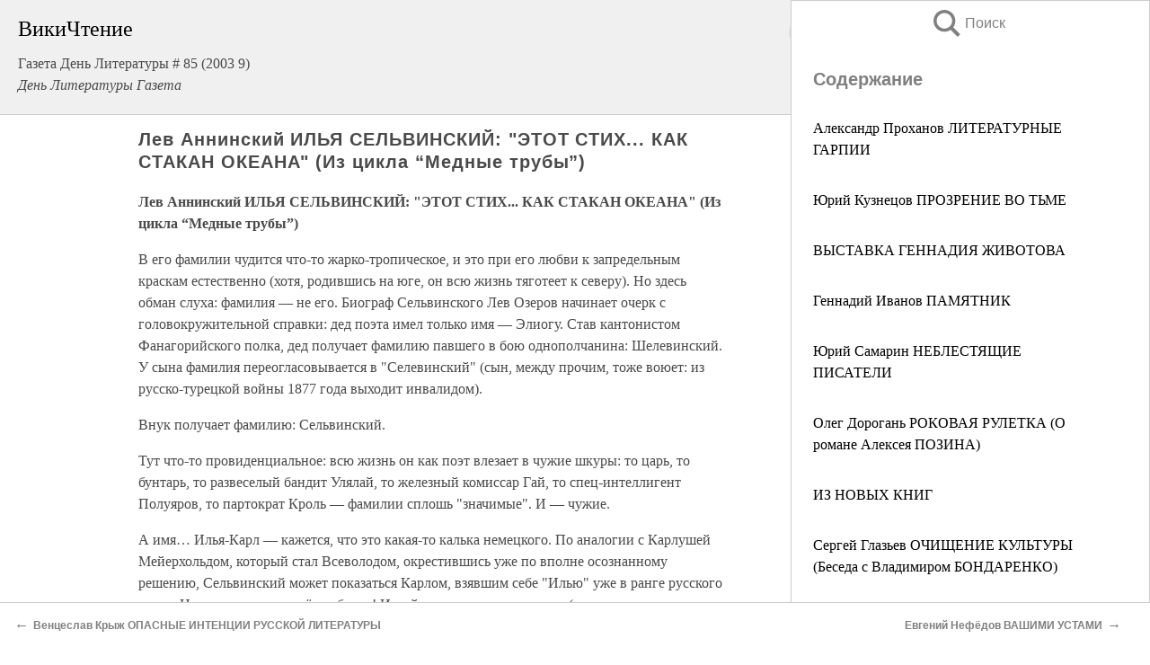

--- FILE ---
content_type: text/html; charset=UTF-8
request_url: https://pub.wikireading.ru/166955
body_size: 35439
content:
<!doctype html>



<html><head>

<!-- Yandex.RTB -->
<script>window.yaContextCb=window.yaContextCb||[]</script>
<script src="https://yandex.ru/ads/system/context.js" async></script>

  <meta charset="utf-8">
  <title>Лев Аннинский ИЛЬЯ СЕЛЬВИНСКИЙ: &quot;ЭТОТ СТИХ... КАК СТАКАН ОКЕАНА&quot; (Из цикла “Медные трубы”). Газета День Литературы  # 85 (2003 9)</title>
  
       <link rel="amphtml" href="https://pub.wikireading.ru/amp166955">
     
  
  <link rel="shortcut icon" type="image/png" href="https://storage.yandexcloud.net/wr4files/favicon.ico">
  <!-- Global site tag (gtag.js) - Google Analytics -->
<script async src="https://www.googletagmanager.com/gtag/js?id=UA-90677494-29"></script><script>
  window.dataLayer = window.dataLayer || [];
  function gtag(){dataLayer.push(arguments);}
  gtag('js', new Date());

  gtag('config', 'UA-90677494-29');
</script>  
  
 <meta name="viewport" content="width=device-width,minimum-scale=1,initial-scale=1">

  
<script type="text/javascript"  async="" src="https://cdn.ampproject.org/v0.js"></script>
<script type="text/javascript" custom-element="amp-sidebar" src="https://cdn.ampproject.org/v0/amp-sidebar-0.1.js" async=""></script>
<script type="text/javascript" async custom-element="amp-fx-collection" src="https://cdn.ampproject.org/v0/amp-fx-collection-0.1.js"></script>


  



 <style>/*! Bassplate | MIT License | http://github.com/basscss/bassplate */
  
  
  
  .lrpromo-container {
  background-color: #f5f5f5;
  border: 1px solid #e0e0e0;
  border-radius: 5px;
  padding: 15px;
  margin: 20px 0;
  font-family: Arial, sans-serif;
  max-width: 100%;
}
.lrpromo-flex {
  display: flex;
  align-items: center;
  justify-content: space-between;
  flex-wrap: wrap;
}
.lrpromo-content {
  flex: 1;
  min-width: 200px;
  margin-bottom:50px;
}
.lrpromo-heading {
  color: #000000;
  margin-top: 0;
  margin-bottom: 10px;
  font-size: 18px;
}
.lrpromo-text {
  margin-top: 0;
  margin-bottom: 10px;
  font-size: 16px;
}
.lrpromo-highlight {
  color: #ff6600;
  font-size: 18px;
  font-weight: bold;
}
.lrpromo-button {
  display: inline-block;
  background-color: #4682B4;
  color: white;
  text-decoration: none;
  padding: 10px 20px;
  border-radius: 4px;
  font-weight: bold;
  margin-top: 5px;
}
.lrpromo-image-container {
  margin-right: 20px;
  text-align: center;
}
.lrpromo-image {
  max-width: 100px;
  height: auto;
  display: block;
  margin: 0 auto;
  border-radius: 15px;
}
  
  
 
  /* some basic button styling */
      .favorite-button input[type=submit] {
        width: 48px;
        height: 48px;
        cursor: pointer;
        border: none;
        margin: 4px;
        transition: background 300ms ease-in-out;
		
      }
      .favorite-button amp-list {
        margin: var(--space-2);
      }

      .favorite-button .heart-fill {
        background: url('data:image/svg+xml;utf8,<svg xmlns="http://www.w3.org/2000/svg" width="48" height="48" viewBox="0 0 48 48"><path d="M34 6h-20c-2.21 0-3.98 1.79-3.98 4l-.02 32 14-6 14 6v-32c0-2.21-1.79-4-4-4z"/><path d="M0 0h48v48h-48z" fill="none"/></svg>');
      }
      .favorite-button .heart-border {
        background: url('data:image/svg+xml;utf8,<svg xmlns="http://www.w3.org/2000/svg" width="48" height="48" viewBox="0 0 48 48"><path d="M34 6h-20c-2.21 0-3.98 1.79-3.98 4l-.02 32 14-6 14 6v-32c0-2.21-1.79-4-4-4zm0 30l-10-4.35-10 4.35v-26h20v26z"/><path d="M0 0h48v48h-48z" fill="none"/></svg>');
      }
      /* While the page loads we show a grey heart icon to indicate that the functionality is not yet available. */
      .favorite-button .heart-loading,
      .favorite-button .heart-loading[placeholder] {
        background: url('data:image/svg+xml;utf8,<svg xmlns="http://www.w3.org/2000/svg" width="48" height="48" viewBox="0 0 48 48"><path d="M34 6h-20c-2.21 0-3.98 1.79-3.98 4l-.02 32 14-6 14 6v-32c0-2.21-1.79-4-4-4zm0 30l-10-4.35-10 4.35v-26h20v26z"/><path d="M0 0h48v48h-48z" fill="none"/></svg>');
      }
      .favorite-button .favorite-container {
        display: flex;
        align-items: center;
        justify-content: center;
      }
      .favorite-button .favorite-count {
	    
        display: flex;
        align-items: center;
        justify-content: center;
        padding: var(--space-1);
        margin-left: var(--space-1);
        position: relative;
        width: 48px;
        background: var(--color-primary);
        border-radius: .4em;
        color: var(--color-text-light);
      }
	  
	  
	  
	  
      .favorite-button .favorite-count.loading {
        color: #ccc;
        background: var(--color-bg-light);
      }
      .favorite-button .favorite-count.loading:after {
        border-right-color: var(--color-bg-light);
      }
      .favorite-button .favorite-count:after {
        content: '';
        position: absolute;
        left: 0;
        top: 50%;
        width: 0;
        height: 0;
        border: var(--space-1) solid transparent;
        border-right-color: var(--color-primary);
        border-left: 0;
        margin-top: calc(-1 * var(--space-1));
        margin-left: calc(-1 * var(--space-1));
      }
      /* A simple snackbar to show an error */
      #favorite-failed-message {
        display: flex;
        justify-content: space-between;
        position: fixed;
        bottom: 0;
        left: 0;
        right: 0;
        margin: 0 auto;
        width: 100%;
        max-width: 450px;
        background: #323232;
        color: white;
        padding: 1rem 1.5rem;
        z-index: 1000;
      }
      #favorite-failed-message div {
        color: #64dd17;
        margin: 0 1rem;
        cursor: pointer;
      }
  
     amp-img.contain img {
   object-fit: contain;
 }
 .fixed-height-container {
   position: relative;
   width: 100%;
   height: 300px;
 }
 
 .paddingleft10{
 padding-left:10px;
 }
 

 
 .color-light-grey{
 color:#CCCCCC;
 }
 
 .margin-bottom20{
 margin-bottom:20px;
 }
 
 .margin-bottom30{
 margin-bottom:30px;
 }
 
 .margin-top15{
 margin-top:15px;
 }
 
 .margin-top20{
 margin-top:20px;
 }
 
 .margin-top30{
 margin-top:30px;
 }
.margin-left15{margin-left:15px}

margin-left10{margin-left:10px}

.custom-central-block{max-width:700px;margin:0 auto;display:block}


 
  .h1class{
 font-size:20px;
 line-height:45px;
 font-weight:bold;
 line-height:25px;
 margin-top:15px;
 padding-bottom:10px;
 }
 
.font-family-1{font-family: Geneva, Arial, Helvetica, sans-serif;}
 

 
 .custom_down_soder{
  font-size:10px;
  margin-left:3px;
 }
 
 
  .custom_search_input {
        
		
		margin-top:15px;

        margin-right:10px;
        
		width:100%;
		height:50px;
		font-size:16px
      }
  
  .menu_button {
 width:30px;
 height:30px;
background: url('data:image/svg+xml;utf8,<svg xmlns="http://www.w3.org/2000/svg" width="30" height="30" viewBox="0 0 24 24"><path style="fill:gray;" d="M6,15h12c0.553,0,1,0.447,1,1v1c0,0.553-0.447,1-1,1H6c-0.553,0-1-0.447-1-1v-1C5,15.447,5.447,15,6,15z M5,11v1c0,0.553,0.447,1,1,1h12c0.553,0,1-0.447,1-1v-1c0-0.553-0.447-1-1-1H6C5.447,10,5,10.447,5,11z M5,6v1c0,0.553,0.447,1,1,1h12c0.553,0,1-0.447,1-1V6c0-0.553-0.447-1-1-1H6C5.447,5,5,5.447,5,6z"/></svg>');
border:hidden;
cursor:pointer;
background-repeat:no-repeat;
     }

	  
	  
 .search_button {
 width:30px;
 height:30px;
background: url('data:image/svg+xml;utf8,<svg xmlns="http://www.w3.org/2000/svg" width="30" height="30" viewBox="0 0 24 24"><path style="fill:gray;" d="M23.809 21.646l-6.205-6.205c1.167-1.605 1.857-3.579 1.857-5.711 0-5.365-4.365-9.73-9.731-9.73-5.365 0-9.73 4.365-9.73 9.73 0 5.366 4.365 9.73 9.73 9.73 2.034 0 3.923-.627 5.487-1.698l6.238 6.238 2.354-2.354zm-20.955-11.916c0-3.792 3.085-6.877 6.877-6.877s6.877 3.085 6.877 6.877-3.085 6.877-6.877 6.877c-3.793 0-6.877-3.085-6.877-6.877z"/></svg>');
border:hidden;
cursor:pointer;
background-repeat:no-repeat;
     }
	  
.custom_right_sidebar{
padding:10px;  
background-color:#fff;
color:#000;
min-width:300px;
width:500px
 }
 
 .custom_sidebar{
background-color:#fff;
color:#000;
min-width:300px;
width:500px
 }
 
.wr_logo{
font-size:24px;
color:#000000;
margin-bottom:15px
} 
 
.custom-start-block{
background-color:#f0f0f0;
border-bottom-color:#CCCCCC;
border-bottom-style:solid;
border-bottom-width:1px;
padding:20px;
padding-top:70px;
} 

.custom-last-block{
background-color:#f0f0f0;
border-top-color:#CCCCCC;
border-top-style:solid;
border-top-width:1px;
padding:20px;
} 

.none-underline{text-decoration:none;}

.footer-items{margin:0 auto; width:180px; }

.cusom-share-button-position{float:right  }
.cusom-search-button-position{position:absolute; right:50%; z-index:999; top:10px;  }

.bpadding-bottom-60{padding-bottom:60px;}
.custom_padding_sidebar{padding-bottom:60px; padding-top:60px}



 p{margin-top:10px; }
 .top5{margin-top:5px; }
 .top10{margin-top:20px; display:block}
 
 amp-social-share[type="vk"] {
  background-image: url("https://storage.yandexcloud.net/wr4files/vk-icon.png");
}

 .custom-img{object-fit: cover; max-width:100%; margin: 0 auto; display: block;}


.custom-selection-search-button{font-weight:bold; color:#666666; margin-left:10px}

.custom-select-search-button{cursor:pointer; color:#666666; margin-left:10px; text-decoration: underline;}

.custom-selected-item{font-weight:bold; font-size:20px}


.custom-footer{background-color:#fff; color:#000; position:fixed; bottom:0; 
z-index:99;
width:100%;
border-top-color:#CCCCCC;
border-top-style:solid;
border-top-width:0.7px;
height:50px
}


.custom-header{
background-color:#fff; 
color:#000; 
z-index:999;
width:100%;
border-bottom-color:#CCCCCC;
border-bottom-style:solid;
border-bottom-width:0.7px;
height:50px;
z-index:99999999;

}

.custom_ad_height{height:300px}

.desktop_side_block{
display:block;
position:fixed;
overflow:auto; 
height:100%;
 right: 0;
 top:0;
 
 background: whitesmoke;overflow-y: scroll;border:1px solid;
 border-color:#CCCCCC;
 z-index:99;
}


.desktop_side_block::-webkit-scrollbar-track {border-radius: 4px;}
.desktop_side_block::-webkit-scrollbar {width: 6px;}
.desktop_side_block::-webkit-scrollbar-thumb {border-radius: 4px;background: #CCCCCC;}
.desktop_side_block::-webkit-scrollbar-thumb {background:  #CCCCCC;}


@media (min-width: 1100px) { body { width:75% } main {width:700px} .ampstart-sidebar{width:400px} .custom-start-block{padding-right:50px; padding-top:20px;} .custom-header{visibility: hidden;} .ampstart-faq-item{width:300px}}
@media (min-width: 900px) and (max-width: 1100px)  { body { width:80% } main {width:600px} .ampstart-sidebar{width:300px} .custom-start-block{padding-right:50px; padding-top:20px;} .custom-header{visibility: hidden;} .ampstart-faq-item{width:300px}}


.padding-bootom-30{padding-bottom:30px}

.padding-bootom-70{padding-bottom:70px}

.padding-left-35{padding-left:35px}

.padding-left-30{padding-left:30px}

.border-bottom-gray{border-bottom: 1px solid gray;}

.width-75{width:75px}

.width-225{width:225px}

.color-gray{color:gray;}

.bold{font-weight:bold}

.font-size-12{font-size:12px}

.font-size-14{font-size:14px}

.font-20{font-size:20px}

.crop_text {
    white-space: nowrap; 
    overflow: hidden; 
    text-overflow: ellipsis; 
	padding-left:5px;
	padding-right:5px;
   }
.overflow-hidden{ overflow:hidden;} 

.right-position{margin-left: auto; margin-right: 0;}

.center-position{margin:0 auto}

.display-block{display:block}

.poinrer{cursor:pointer}

.clean_button{border: none; outline: none; background:none}

.height-70{height:70px} 

.line-height-15{line-height:15px}

.custom-notification{
        position: fixed;
        padding:100px 100px;
        top: 0;
        width:100%;
        height:100%;  
        display: block;
        z-index:9;
		background-color:#FFFFFF      
    }  
	
	/*----------------------------------------------------------------------------------------------------------------------------------*/


 
 
      html {
        font-family:Georgia, serif;
        line-height: 1.15;
        -ms-text-size-adjust: 100%;
        -webkit-text-size-adjust: 100%;
      }
      body {
        margin: 0;
      }
      article,
      aside,
      footer,
      header,
      nav,
      section {
        display: block;
      }
      h1 {
        font-size: 2em;
        margin: 0.67em 0;
      }
      figcaption,
      figure,
      main {
        display: block;
      }
      figure {
        margin: 1em 40px;
      }
      hr {
        box-sizing: content-box;
        height: 0;
        overflow: visible;
      }
      pre {
        font-family: monospace, monospace;
        font-size: 1em;
      }
      a {
        background-color: transparent;
        -webkit-text-decoration-skip: objects;
      }
      a:active,
      a:hover {
        outline-width: 0;
      }
      abbr[title] {
        border-bottom: none;
        text-decoration: underline;
        text-decoration: underline dotted;
      }
      b,
      strong {
        font-weight: inherit;
        font-weight: bolder;
      }
      code,
      kbd,
      samp {
        font-family: monospace, monospace;
        font-size: 1em;
      }
      dfn {
        font-style: italic;
      }
      mark {
        background-color: #ff0;
        color: #000;
      }
      small {
        font-size: 80%;
      }
      sub,
      sup {
        font-size: 75%;
        line-height: 0;
        position: relative;
        vertical-align: baseline;
      }
      sub {
        bottom: -0.25em;
      }
      sup {
        top: -0.5em;
      }
      audio,
      video {
        display: inline-block;
      }
      audio:not([controls]) {
        display: none;
        height: 0;
      }
      img {
        border-style: none;
      }
      svg:not(:root) {
        overflow: hidden;
      }
      button,
      input,
      optgroup,
      select,
      textarea {
        font-family: sans-serif;
        font-size: 100%;
        line-height: 1.15;
        margin: 0;
      }
      button,
      input {
        overflow: visible;
      }
      button,
      select {
        text-transform: none;
      }
      [type='reset'],
      [type='submit'],
      button,
      html [type='button'] {
        -webkit-appearance: button;
      }
      [type='button']::-moz-focus-inner,
      [type='reset']::-moz-focus-inner,
      [type='submit']::-moz-focus-inner,
      button::-moz-focus-inner {
        border-style: none;
        padding: 0;
      }
      [type='button']:-moz-focusring,
      [type='reset']:-moz-focusring,
      [type='submit']:-moz-focusring,
      button:-moz-focusring {
        outline: 1px dotted ButtonText;
      }
      fieldset {
        border: 1px solid silver;
        margin: 0 2px;
        padding: 0.35em 0.625em 0.75em;
      }
      legend {
        box-sizing: border-box;
        color: inherit;
        display: table;
        max-width: 100%;
        padding: 0;
        white-space: normal;
      }
      progress {
        display: inline-block;
        vertical-align: baseline;
      }
      textarea {
        overflow: auto;
      }
      [type='checkbox'],
      [type='radio'] {
        box-sizing: border-box;
        padding: 0;
      }
      [type='number']::-webkit-inner-spin-button,
      [type='number']::-webkit-outer-spin-button {
        height: auto;
      }
      [type='search'] {
        -webkit-appearance: textfield;
        outline-offset: -2px;
      }
      [type='search']::-webkit-search-cancel-button,
      [type='search']::-webkit-search-decoration {
        -webkit-appearance: none;
      }
      ::-webkit-file-upload-button {
        -webkit-appearance: button;
        font: inherit;
      }
      details,
      menu {
        display: block;
      }
      summary {
        display: list-item;
      }
      canvas {
        display: inline-block;
      }
      [hidden],
      template {
        display: none;
      }
      .h00 {
        font-size: 4rem;
      }
      .h0,
      .h1 {
        font-size: 3rem;
      }
      .h2 {
        font-size: 2rem;
      }
      .h3 {
        font-size: 1.5rem;
      }
      .h4 {
        font-size: 1.125rem;
      }
      .h5 {
        font-size: 0.875rem;
      }
      .h6 {
        font-size: 0.75rem;
      }
      .font-family-inherit {
        font-family: inherit;
      }
      .font-size-inherit {
        font-size: inherit;
      }
      .text-decoration-none {
        text-decoration: none;
      }
      .bold {
        font-weight: 700;
      }
      .regular {
        font-weight: 400;
      }
      .italic {
        font-style: italic;
      }
      .caps {
        text-transform: uppercase;
        letter-spacing: 0.2em;
      }
      .left-align {
        text-align: left;
      }
      .center {
        text-align: center;
      }
      .right-align {
        text-align: right;
      }
      .justify {
        text-align: justify;
      }
      .nowrap {
        white-space: nowrap;
      }
      .break-word {
        word-wrap: break-word;
      }
      .line-height-1 {
        line-height: 1rem;
      }
      .line-height-2 {
        line-height: 1.125rem;
      }
      .line-height-3 {
        line-height: 1.5rem;
      }
      .line-height-4 {
        line-height: 2rem;
      }
      .list-style-none {
        list-style: none;
      }
      .underline {
        text-decoration: underline;
      }
      .truncate {
        max-width: 100%;
        overflow: hidden;
        text-overflow: ellipsis;
        white-space: nowrap;
      }
      .list-reset {
        list-style: none;
        padding-left: 0;
      }
      .inline {
        display: inline;
      }
      .block {
        display: block;
      }
      .inline-block {
        display: inline-block;
      }
      .table {
        display: table;
      }
      .table-cell {
        display: table-cell;
      }
      .overflow-hidden {
        overflow: hidden;
      }
      .overflow-scroll {
        overflow: scroll;
      }
      .overflow-auto {
        overflow: auto;
      }
      .clearfix:after,
      .clearfix:before {
        content: ' ';
        display: table;
      }
      .clearfix:after {
        clear: both;
      }
      .left {
        float: left;
      }
      .right {
        float: right;
      }
      .fit {
        max-width: 100%;
      }
      .max-width-1 {
        max-width: 24rem;
      }
      .max-width-2 {
        max-width: 32rem;
      }
      .max-width-3 {
        max-width: 48rem;
      }
      .max-width-4 {
        max-width: 64rem;
      }
      .border-box {
        box-sizing: border-box;
      }
      .align-baseline {
        vertical-align: baseline;
      }
      .align-top {
        vertical-align: top;
      }
      .align-middle {
        vertical-align: middle;

      }
      .align-bottom {
        vertical-align: bottom;
      }
      .m0 {
        margin: 0;
      }
      .mt0 {
        margin-top: 0;
      }
      .mr0 {
        margin-right: 0;
      }
      .mb0 {
        margin-bottom: 0;
      }
      .ml0,
      .mx0 {
        margin-left: 0;
      }
      .mx0 {
        margin-right: 0;
      }
      .my0 {
        margin-top: 0;
        margin-bottom: 0;
      }
      .m1 {
        margin: 0.5rem;
      }
      .mt1 {
        margin-top: 0.5rem;
      }
      .mr1 {
        margin-right: 0.5rem;
      }
      .mb1 {
        margin-bottom: 0.5rem;
      }
      .ml1,
      .mx1 {
        margin-left: 0.5rem;
      }
      .mx1 {
        margin-right: 0.5rem;
      }
      .my1 {
        margin-top: 0.5rem;
        margin-bottom: 0.5rem;
      }
      .m2 {
        margin: 1rem;
      }
      .mt2 {
        margin-top: 1rem;
      }
      .mr2 {
        margin-right: 1rem;
      }
      .mb2 {
        margin-bottom: 1rem;
      }
      .ml2,
      .mx2 {
        margin-left: 1rem;
      }
      .mx2 {
        margin-right: 1rem;
      }
      .my2 {
        margin-top: 1rem;
        margin-bottom: 1rem;
      }
      .m3 {
        margin: 1.5rem;
      }
      .mt3 {
        margin-top: 1.5rem;
      }
      .mr3 {
        margin-right: 1.5rem;
      }
      .mb3 {
        margin-bottom: 1.5rem;
      }
      .ml3,
      .mx3 {
        margin-left: 1.5rem;
      }
      .mx3 {
        margin-right: 1.5rem;
      }
      .my3 {
        margin-top: 1.5rem;
        margin-bottom: 1.5rem;
      }
      .m4 {
        margin: 2rem;
      }
      .mt4 {
        margin-top: 2rem;
      }
      .mr4 {
        margin-right: 2rem;
      }
      .mb4 {
        margin-bottom: 2rem;
      }
      .ml4,
      .mx4 {
        margin-left: 2rem;
      }
      .mx4 {
        margin-right: 2rem;
      }
      .my4 {
        margin-top: 2rem;
        margin-bottom: 2rem;
      }
      .mxn1 {
        margin-left: calc(0.5rem * -1);
        margin-right: calc(0.5rem * -1);
      }
      .mxn2 {
        margin-left: calc(1rem * -1);
        margin-right: calc(1rem * -1);
      }
      .mxn3 {
        margin-left: calc(1.5rem * -1);
        margin-right: calc(1.5rem * -1);
      }
      .mxn4 {
        margin-left: calc(2rem * -1);
        margin-right: calc(2rem * -1);
      }
      .m-auto {
        margin: auto;
      }
      .mt-auto {
        margin-top: auto;
      }
      .mr-auto {
        margin-right: auto;
      }
      .mb-auto {
        margin-bottom: auto;
      }
      .ml-auto,
      .mx-auto {
        margin-left: auto;
      }
      .mx-auto {
        margin-right: auto;
      }
      .my-auto {
        margin-top: auto;
        margin-bottom: auto;
      }
      .p0 {
        padding: 0;
      }
      .pt0 {
        padding-top: 0;
      }
      .pr0 {
        padding-right: 0;
      }
      .pb0 {
        padding-bottom: 0;
      }
      .pl0,
      .px0 {
        padding-left: 0;
      }
      .px0 {
        padding-right: 0;
      }
      .py0 {
        padding-top: 0;
        padding-bottom: 0;
      }
      .p1 {
        padding: 0.5rem;
      }
      .pt1 {
        padding-top: 0.5rem;
      }
      .pr1 {
        padding-right: 0.5rem;
      }
      .pb1 {
        padding-bottom: 0.5rem;
      }
      .pl1 {
        padding-left: 0.5rem;
      }
      .py1 {
        padding-top: 0.5rem;
        padding-bottom: 0.5rem;
      }
      .px1 {
        padding-left: 0.5rem;
        padding-right: 0.5rem;
      }
      .p2 {
        padding: 1rem;
      }
      .pt2 {
        padding-top: 1rem;
      }
      .pr2 {
        padding-right: 1rem;
      }
      .pb2 {
        padding-bottom: 1rem;
      }
      .pl2 {
        padding-left: 1rem;
      }
      .py2 {
        padding-top: 1rem;
        padding-bottom: 1rem;
      }
      .px2 {
        padding-left: 1rem;
        padding-right: 1rem;
      }
      .p3 {
        padding: 1.5rem;
      }
      .pt3 {
        padding-top: 1.5rem;
      }
      .pr3 {
        padding-right: 1.5rem;
      }
      .pb3 {
        padding-bottom: 1.5rem;
      }
      .pl3 {
        padding-left: 1.5rem;
      }
      .py3 {
        padding-top: 1.5rem;
        padding-bottom: 1.5rem;
      }
      .px3 {
        padding-left: 1.5rem;
        padding-right: 1.5rem;
      }
      .p4 {
        padding: 2rem;
      }
      .pt4 {
        padding-top: 2rem;
      }
      .pr4 {
        padding-right: 2rem;
      }
      .pb4 {
        padding-bottom: 2rem;
      }
      .pl4 {
        padding-left: 2rem;
      }
      .py4 {
        padding-top: 2rem;
        padding-bottom: 2rem;
      }
      .px4 {
        padding-left: 2rem;
        padding-right: 2rem;
      }
      .col {
        float: left;
      }
      .col,
      .col-right {
        box-sizing: border-box;
      }
      .col-right {
        float: right;
      }
      .col-1 {
        width: 8.33333%;
      }
      .col-2 {
        width: 16.66667%;
      }
      .col-3 {
        width: 25%;
      }
      .col-4 {
        width: 33.33333%;
      }
      .col-5 {
        width: 41.66667%;
      }
      .col-6 {
        width: 50%;
      }
      .col-7 {
        width: 58.33333%;
      }
      .col-8 {
        width: 66.66667%;
      }
      .col-9 {
        width: 75%;
      }
      .col-10 {
        width: 83.33333%;
      }
      .col-11 {
        width: 91.66667%;
      }
      .col-12 {
        width: 100%;
      }
      @media (min-width: 40.06rem) {
        .sm-col {
          float: left;
          box-sizing: border-box;
        }
        .sm-col-right {
          float: right;
          box-sizing: border-box;
        }
        .sm-col-1 {
          width: 8.33333%;
        }
        .sm-col-2 {
          width: 16.66667%;
        }
        .sm-col-3 {
          width: 25%;
        }
        .sm-col-4 {
          width: 33.33333%;
        }
        .sm-col-5 {
          width: 41.66667%;
        }
        .sm-col-6 {
          width: 50%;
        }
        .sm-col-7 {
          width: 58.33333%;
        }
        .sm-col-8 {
          width: 66.66667%;
        }
        .sm-col-9 {
          width: 75%;
        }
        .sm-col-10 {
          width: 83.33333%;
        }
        .sm-col-11 {
          width: 91.66667%;
        }
        .sm-col-12 {
          width: 100%;
        }
      }
      @media (min-width: 52.06rem) {
        .md-col {
          float: left;
          box-sizing: border-box;
        }
        .md-col-right {
          float: right;
          box-sizing: border-box;
        }
        .md-col-1 {
          width: 8.33333%;
        }
        .md-col-2 {
          width: 16.66667%;
        }
        .md-col-3 {
          width: 25%;
        }
        .md-col-4 {
          width: 33.33333%;
        }
        .md-col-5 {
          width: 41.66667%;
        }
        .md-col-6 {
          width: 50%;
        }
        .md-col-7 {
          width: 58.33333%;
        }
        .md-col-8 {
          width: 66.66667%;
        }
        .md-col-9 {
          width: 75%;
        }
        .md-col-10 {
          width: 83.33333%;
        }
        .md-col-11 {
          width: 91.66667%;
        }
        .md-col-12 {
          width: 100%;
        }
      }
      @media (min-width: 64.06rem) {
        .lg-col {
          float: left;
          box-sizing: border-box;
        }
        .lg-col-right {
          float: right;
          box-sizing: border-box;
        }
        .lg-col-1 {
          width: 8.33333%;
        }
        .lg-col-2 {
          width: 16.66667%;
        }
        .lg-col-3 {
          width: 25%;
        }
        .lg-col-4 {
          width: 33.33333%;
        }
        .lg-col-5 {
          width: 41.66667%;
        }
        .lg-col-6 {
          width: 50%;
        }
        .lg-col-7 {
          width: 58.33333%;
        }
        .lg-col-8 {
          width: 66.66667%;
        }
        .lg-col-9 {
          width: 75%;
        }
        .lg-col-10 {
          width: 83.33333%;
        }
        .lg-col-11 {
          width: 91.66667%;
        }
        .lg-col-12 {
          width: 100%;
        }
      }
      .flex {
        display: -ms-flexbox;
        display: flex;
      }
      @media (min-width: 40.06rem) {
        .sm-flex {
          display: -ms-flexbox;
          display: flex;
        }
      }
      @media (min-width: 52.06rem) {
        .md-flex {
          display: -ms-flexbox;
          display: flex;
        }
      }
      @media (min-width: 64.06rem) {
        .lg-flex {
          display: -ms-flexbox;
          display: flex;
        }
      }
      .flex-column {
        -ms-flex-direction: column;
        flex-direction: column;
      }
      .flex-wrap {
        -ms-flex-wrap: wrap;
        flex-wrap: wrap;
      }
      .items-start {
        -ms-flex-align: start;
        align-items: flex-start;
      }
      .items-end {
        -ms-flex-align: end;
        align-items: flex-end;
      }
      .items-center {
        -ms-flex-align: center;
        align-items: center;
      }
      .items-baseline {
        -ms-flex-align: baseline;
        align-items: baseline;
      }
      .items-stretch {
        -ms-flex-align: stretch;
        align-items: stretch;
      }
      .self-start {
        -ms-flex-item-align: start;
        align-self: flex-start;
      }
      .self-end {
        -ms-flex-item-align: end;
        align-self: flex-end;
      }
      .self-center {
        -ms-flex-item-align: center;
        -ms-grid-row-align: center;
        align-self: center;
      }
      .self-baseline {
        -ms-flex-item-align: baseline;
        align-self: baseline;
      }
      .self-stretch {
        -ms-flex-item-align: stretch;
        -ms-grid-row-align: stretch;
        align-self: stretch;
      }
      .justify-start {
        -ms-flex-pack: start;
        justify-content: flex-start;
      }
      .justify-end {
        -ms-flex-pack: end;
        justify-content: flex-end;
      }
      .justify-center {
        -ms-flex-pack: center;
        justify-content: center;
      }
      .justify-between {
        -ms-flex-pack: justify;
        justify-content: space-between;
      }
      .justify-around {
        -ms-flex-pack: distribute;
        justify-content: space-around;
      }
      .justify-evenly {
        -ms-flex-pack: space-evenly;
        justify-content: space-evenly;
      }
      .content-start {
        -ms-flex-line-pack: start;
        align-content: flex-start;
      }
      .content-end {
        -ms-flex-line-pack: end;
        align-content: flex-end;
      }
      .content-center {
        -ms-flex-line-pack: center;
        align-content: center;
      }
      .content-between {
        -ms-flex-line-pack: justify;
        align-content: space-between;
      }
      .content-around {
        -ms-flex-line-pack: distribute;
        align-content: space-around;
      }
      .content-stretch {
        -ms-flex-line-pack: stretch;
        align-content: stretch;
      }
      .flex-auto {

        -ms-flex: 1 1 auto;
        flex: 1 1 auto;
        min-width: 0;
        min-height: 0;
      }
      .flex-none {
        -ms-flex: none;
        flex: none;
      }
      .order-0 {
        -ms-flex-order: 0;
        order: 0;
      }
      .order-1 {
        -ms-flex-order: 1;
        order: 1;
      }
      .order-2 {
        -ms-flex-order: 2;
        order: 2;
      }
      .order-3 {
        -ms-flex-order: 3;
        order: 3;
      }
      .order-last {
        -ms-flex-order: 99999;
        order: 99999;
      }
      .relative {
        position: relative;
      }
      .absolute {
        position: absolute;
      }
      .fixed {
        position: fixed;
      }
      .top-0 {
        top: 0;
      }
      .right-0 {
        right: 0;
      }
      .bottom-0 {
        bottom: 0;
      }
      .left-0 {
        left: 0;
      }
      .z1 {
        z-index: 1;
      }
      .z2 {
        z-index: 2;
      }
      .z3 {
        z-index: 3;
      }
      .z4 {
        z-index: 4;
      }
      .border {
        border-style: solid;
        border-width: 1px;
      }
      .border-top {
        border-top-style: solid;
        border-top-width: 1px;
      }
      .border-right {
        border-right-style: solid;
        border-right-width: 1px;
      }
      .border-bottom {
        border-bottom-style: solid;
        border-bottom-width: 1px;
      }
      .border-left {
        border-left-style: solid;
        border-left-width: 1px;
      }
      .border-none {
        border: 0;
      }
      .rounded {
        border-radius: 3px;
      }
      .circle {
        border-radius: 50%;
      }
      .rounded-top {
        border-radius: 3px 3px 0 0;
      }
      .rounded-right {
        border-radius: 0 3px 3px 0;
      }
      .rounded-bottom {
        border-radius: 0 0 3px 3px;
      }
      .rounded-left {
        border-radius: 3px 0 0 3px;
      }
      .not-rounded {
        border-radius: 0;
      }
      .hide {
        position: absolute;
        height: 1px;
        width: 1px;
        overflow: hidden;
        clip: rect(1px, 1px, 1px, 1px);
      }
      @media (max-width: 40rem) {
        .xs-hide {
          display: none;
        }
      }
      @media (min-width: 40.06rem) and (max-width: 52rem) {
        .sm-hide {
          display: none;
        }
      }
      @media (min-width: 52.06rem) and (max-width: 64rem) {
        .md-hide {
          display: none;
        }
      }
      @media (min-width: 64.06rem) {
        .lg-hide {
          display: none;
        }
      }
      .display-none {
        display: none;
      }
      * {
        box-sizing: border-box;
      }
	  

      body {
        background: #fff;
        color: #4a4a4a;
        font-family:Georgia, serif;
        min-width: 315px;
        overflow-x: hidden;
       /* font-smooth: always;
        -webkit-font-smoothing: antialiased;*/
      }
      main {
       margin: 0 auto;
      }
    
      .ampstart-accent {
        color: #003f93;
      }
      #content:target {
        margin-top: calc(0px - 3.5rem);
        padding-top: 3.5rem;
      }
      .ampstart-title-lg {
        font-size: 3rem;
        line-height: 3.5rem;
        letter-spacing: 0.06rem;
      }
      .ampstart-title-md {
        font-size: 2rem;
        line-height: 2.5rem;
        letter-spacing: 0.06rem;
      }
      .ampstart-title-sm {
        font-size: 1.5rem;
        line-height: 2rem;
        letter-spacing: 0.06rem;
      }
      .ampstart-subtitle,
      body {
        line-height: 1.5rem;
        letter-spacing: normal;
      }
      .ampstart-subtitle {
        color: #003f93;
        font-size: 1rem;
      }
      .ampstart-byline,

      .ampstart-caption,
      .ampstart-hint,
      .ampstart-label {
        font-size: 0.875rem;
        color: #4f4f4f;
        line-height: 1.125rem;
        letter-spacing: 0.06rem;
      }
      .ampstart-label {
        text-transform: uppercase;
      }
      .ampstart-footer,
      .ampstart-small-text {
        font-size: 0.75rem;
        line-height: 1rem;
        letter-spacing: 0.06rem;
      }
      .ampstart-card {
        box-shadow: 0 1px 1px 0 rgba(0, 0, 0, 0.14),
          0 1px 1px -1px rgba(0, 0, 0, 0.14), 0 1px 5px 0 rgba(0, 0, 0, 0.12);
      }
      .h1,
      h1 {
        font-size: 3rem;
        line-height: 3.5rem;
      }
      .h2,
      h2 {
        font-size: 2rem;
        line-height: 2.5rem;
      }
      .h3,
      h3 {
        font-size: 1.5rem;
        line-height: 2rem;
      }
      .h4,
      h4 {
        font-size: 1.125rem;
        line-height: 1.5rem;
      }
      .h5,
      h5 {
        font-size: 0.875rem;
        line-height: 1.125rem;
      }
      .h6,
      h6 {
        font-size: 0.75rem;
        line-height: 1rem;
      }
      h1,
      h2,
      h3,
      h4,
      h5,
      h6 {
        margin: 0;
        padding: 0;
        font-weight: 400;
        letter-spacing: 0.06rem;
      }
      a,
      a:active,
      a:visited {
        color: inherit;
      }
      .ampstart-btn {
        font-family: inherit;
        font-weight: inherit;
        font-size: 1rem;
        line-height: 1.125rem;
        padding: 0.7em 0.8em;
        text-decoration: none;
        white-space: nowrap;
        word-wrap: normal;
        vertical-align: middle;
        cursor: pointer;
        background-color: #000;
        color: #fff;
        border: 1px solid #fff;
      }
      .ampstart-btn:visited {
        color: #fff;
      }
      .ampstart-btn-secondary {
        background-color: #fff;
        color: #000;
        border: 1px solid #000;
      }
      .ampstart-btn-secondary:visited {
        color: #000;
      }
      .ampstart-btn:active .ampstart-btn:focus {
        opacity: 0.8;
      }
      .ampstart-btn[disabled],
      .ampstart-btn[disabled]:active,
      .ampstart-btn[disabled]:focus,
      .ampstart-btn[disabled]:hover {
        opacity: 0.5;
        outline: 0;
        cursor: default;
      }
      .ampstart-dropcap:first-letter {
        color: #000;
        font-size: 3rem;
        font-weight: 700;
        float: left;
        overflow: hidden;
        line-height: 3rem;
        margin-left: 0;
        margin-right: 0.5rem;
      }
      .ampstart-initialcap {
        padding-top: 1rem;
        margin-top: 1.5rem;
      }
      .ampstart-initialcap:first-letter {
        color: #000;
        font-size: 3rem;
        font-weight: 700;
        margin-left: -2px;
      }
      .ampstart-pullquote {
        border: none;
        border-left: 4px solid #000;
        font-size: 1.5rem;
        padding-left: 1.5rem;
      }
      .ampstart-byline time {
        font-style: normal;
        white-space: nowrap;
      }
      .amp-carousel-button-next {
        background-image: url('data:image/svg+xml;charset=utf-8,<svg width="18" height="18" viewBox="0 0 34 34" xmlns="http://www.w3.org/2000/svg"><title>Next</title><path d="M25.557 14.7L13.818 2.961 16.8 0l16.8 16.8-16.8 16.8-2.961-2.961L25.557 18.9H0v-4.2z" fill="%23FFF" fill-rule="evenodd"/></svg>');
      }
      .amp-carousel-button-prev {
        background-image: url('data:image/svg+xml;charset=utf-8,<svg width="18" height="18" viewBox="0 0 34 34" xmlns="http://www.w3.org/2000/svg"><title>Previous</title><path d="M33.6 14.7H8.043L19.782 2.961 16.8 0 0 16.8l16.8 16.8 2.961-2.961L8.043 18.9H33.6z" fill="%23FFF" fill-rule="evenodd"/></svg>');
      }
      .ampstart-dropdown {
        min-width: 200px;
      }
      .ampstart-dropdown.absolute {
        z-index: 100;
      }
      .ampstart-dropdown.absolute > section,
      .ampstart-dropdown.absolute > section > header {

        height: 100%;
      }
      .ampstart-dropdown > section > header {
        background-color: #000;
        border: 0;
        color: #fff;
      }
      .ampstart-dropdown > section > header:after {
        display: inline-block;
        content: '+';
        padding: 0 0 0 1.5rem;
        color: #003f93;
      }
      .ampstart-dropdown > [expanded] > header:after {
        content: '–';
      }
      .absolute .ampstart-dropdown-items {
        z-index: 200;
      }
      .ampstart-dropdown-item {
        background-color: #000;
        color: #003f93;
        opacity: 0.9;
      }
      .ampstart-dropdown-item:active,
      .ampstart-dropdown-item:hover {
        opacity: 1;
      }
      .ampstart-footer {
        background-color: #fff;
        color: #000;
        padding-top: 5rem;
        padding-bottom: 5rem;
      }
      .ampstart-footer .ampstart-icon {
        fill: #000;
      }
      .ampstart-footer .ampstart-social-follow li:last-child {
        margin-right: 0;
      }
      .ampstart-image-fullpage-hero {
        color: #fff;
      }
      .ampstart-fullpage-hero-heading-text,
      .ampstart-image-fullpage-hero .ampstart-image-credit {
        -webkit-box-decoration-break: clone;
        box-decoration-break: clone;
        background: #000;
        padding: 0 1rem 0.2rem;
      }
      .ampstart-image-fullpage-hero > amp-img {
        max-height: calc(100vh - 3.5rem);
      }
      .ampstart-image-fullpage-hero > amp-img img {
        -o-object-fit: cover;
        object-fit: cover;
      }
      .ampstart-fullpage-hero-heading {
        line-height: 3.5rem;
      }
      .ampstart-fullpage-hero-cta {
        background: transparent;
      }
      .ampstart-readmore {
        background: linear-gradient(0deg, rgba(0, 0, 0, 0.65) 0, transparent);
        color: #fff;
        margin-top: 5rem;
        padding-bottom: 3.5rem;
      }
      .ampstart-readmore:after {
        display: block;
        content: '⌄';
        font-size: 2rem;
      }
      .ampstart-readmore-text {
        background: #000;
      }
      @media (min-width: 52.06rem) {
        .ampstart-image-fullpage-hero > amp-img {
          height: 60vh;
        }
      }
      .ampstart-image-heading {
        color: #fff;
        background: linear-gradient(0deg, rgba(0, 0, 0, 0.65) 0, transparent);
      }
      .ampstart-image-heading > * {
        margin: 0;
      }
      amp-carousel .ampstart-image-with-heading {
        margin-bottom: 0;
      }
      .ampstart-image-with-caption figcaption {
        color: #4f4f4f;
        line-height: 1.125rem;
      }
      amp-carousel .ampstart-image-with-caption {
        margin-bottom: 0;
      }
      .ampstart-input {
        max-width: 100%;
        width: 300px;
        min-width: 100px;
        font-size: 1rem;
        line-height: 1.5rem;
      }
      .ampstart-input [disabled],
      .ampstart-input [disabled] + label {
        opacity: 0.5;
      }
      .ampstart-input [disabled]:focus {
        outline: 0;
      }
      .ampstart-input > input,
      .ampstart-input > select,
      .ampstart-input > textarea {
        width: 100%;
        margin-top: 1rem;
        line-height: 1.5rem;
        border: 0;
        border-radius: 0;
        border-bottom: 1px solid #4a4a4a;
        background: none;
        color: #4a4a4a;
        outline: 0;
      }
      .ampstart-input > label {
        color: #003f93;
        pointer-events: none;
        text-align: left;
        font-size: 0.875rem;
        line-height: 1rem;
        opacity: 0;
        animation: 0.2s;
        animation-timing-function: cubic-bezier(0.4, 0, 0.2, 1);
        animation-fill-mode: forwards;
      }
      .ampstart-input > input:focus,
      .ampstart-input > select:focus,
      .ampstart-input > textarea:focus {
        outline: 0;
      }
      .ampstart-input > input:focus:-ms-input-placeholder,
      .ampstart-input > select:focus:-ms-input-placeholder,
      .ampstart-input > textarea:focus:-ms-input-placeholder {
        color: transparent;
      }
      .ampstart-input > input:focus::placeholder,
      .ampstart-input > select:focus::placeholder,
      .ampstart-input > textarea:focus::placeholder {
        color: transparent;
      }
      .ampstart-input > input:not(:placeholder-shown):not([disabled]) + label,
      .ampstart-input > select:not(:placeholder-shown):not([disabled]) + label,
      .ampstart-input
        > textarea:not(:placeholder-shown):not([disabled])
        + label {
        opacity: 1;
      }
      .ampstart-input > input:focus + label,
      .ampstart-input > select:focus + label,
      .ampstart-input > textarea:focus + label {
        animation-name: a;
      }
      @keyframes a {
        to {
          opacity: 1;
        }
      }
      .ampstart-input > label:after {
        content: '';
        height: 2px;
        position: absolute;
        bottom: 0;
        left: 45%;
        background: #003f93;
        transition: 0.2s;
        transition-timing-function: cubic-bezier(0.4, 0, 0.2, 1);
        visibility: hidden;
        width: 10px;
      }
      .ampstart-input > input:focus + label:after,
      .ampstart-input > select:focus + label:after,
      .ampstart-input > textarea:focus + label:after {
        left: 0;
        width: 100%;
        visibility: visible;
      }
      .ampstart-input > input[type='search'] {
        -webkit-appearance: none;
        -moz-appearance: none;
        appearance: none;
      }
      .ampstart-input > input[type='range'] {
        border-bottom: 0;
      }
      .ampstart-input > input[type='range'] + label:after {
        display: none;
      }
      .ampstart-input > select {
        -webkit-appearance: none;
        -moz-appearance: none;
        appearance: none;
      }
      .ampstart-input > select + label:before {
        content: '⌄';
        line-height: 1.5rem;
        position: absolute;
        right: 5px;
        zoom: 2;
        top: 0;
        bottom: 0;
        color: #003f93;
      }
      .ampstart-input-chk,
      .ampstart-input-radio {
        width: auto;
        color: #4a4a4a;
      }
      .ampstart-input input[type='checkbox'],
      .ampstart-input input[type='radio'] {
        margin-top: 0;
        -webkit-appearance: none;
        -moz-appearance: none;
        appearance: none;
        width: 20px;
        height: 20px;
        border: 1px solid #003f93;
        vertical-align: middle;
        margin-right: 0.5rem;
        text-align: center;
      }
      .ampstart-input input[type='radio'] {
        border-radius: 20px;
      }
      .ampstart-input input[type='checkbox']:not([disabled]) + label,
      .ampstart-input input[type='radio']:not([disabled]) + label {
        pointer-events: auto;
        animation: none;
        vertical-align: middle;
        opacity: 1;
        cursor: pointer;
      }
      .ampstart-input input[type='checkbox'] + label:after,
      .ampstart-input input[type='radio'] + label:after {
        display: none;
      }
      .ampstart-input input[type='checkbox']:after,
      .ampstart-input input[type='radio']:after {
        position: absolute;
        top: 0;
        left: 0;
        bottom: 0;
        right: 0;
        content: ' ';
        line-height: 1.4rem;
        vertical-align: middle;
        text-align: center;
        background-color: #fff;
      }
      .ampstart-input input[type='checkbox']:checked:after {
        background-color: #003f93;
        color: #fff;
        content: '✓';
      }
      .ampstart-input input[type='radio']:checked {
        background-color: #fff;
      }
      .ampstart-input input[type='radio']:after {
        top: 3px;
        bottom: 3px;
        left: 3px;
        right: 3px;
        border-radius: 12px;
      }
      .ampstart-input input[type='radio']:checked:after {
        content: '';
        font-size: 3rem;
        background-color: #003f93;
      }
    /*  .ampstart-input > label,
      _:-ms-lang(x) {
        opacity: 1;
      }
      .ampstart-input > input:-ms-input-placeholder,
      _:-ms-lang(x) {
        color: transparent;
      }
      .ampstart-input > input::placeholder,
      _:-ms-lang(x) {
        color: transparent;
      }
      .ampstart-input > input::-ms-input-placeholder,
      _:-ms-lang(x) {
        color: transparent;
      }*/
      .ampstart-input > select::-ms-expand {
        display: none;
      }
      .ampstart-headerbar {
        background-color: #fff;
        color: #000;
        z-index: 999;
        box-shadow: 0 0 5px 2px rgba(0, 0, 0, 0.1);
      }
      .ampstart-headerbar + :not(amp-sidebar),
      .ampstart-headerbar + amp-sidebar + * {
        margin-top: 3.5rem;
      }
      .ampstart-headerbar-nav .ampstart-nav-item {
        padding: 0 1rem;
        background: transparent;
        opacity: 0.8;
      }
      .ampstart-headerbar-nav {
        line-height: 3.5rem;
      }
      .ampstart-nav-item:active,
      .ampstart-nav-item:focus,
      .ampstart-nav-item:hover {
        opacity: 1;
      }
      .ampstart-navbar-trigger:focus {
        outline: none;
      }
      .ampstart-nav a,
      .ampstart-navbar-trigger,
      .ampstart-sidebar-faq a {
        cursor: pointer;
        text-decoration: none;
      }
      .ampstart-nav .ampstart-label {
        color: inherit;
      }
      .ampstart-navbar-trigger {
        line-height: 3.5rem;
        font-size: 2rem;
      }
      .ampstart-headerbar-nav {
        -ms-flex: 1;
        flex: 1;
      }
      .ampstart-nav-search {
        -ms-flex-positive: 0.5;
        flex-grow: 0.5;
      }
      .ampstart-headerbar .ampstart-nav-search:active,
      .ampstart-headerbar .ampstart-nav-search:focus,
      .ampstart-headerbar .ampstart-nav-search:hover {
        box-shadow: none;
      }
      .ampstart-nav-search > input {
        border: none;
        border-radius: 3px;
        line-height: normal;
      }
      .ampstart-nav-dropdown {
        min-width: 200px;
      }
      .ampstart-nav-dropdown amp-accordion header {
        background-color: #fff;
        border: none;
      }
      .ampstart-nav-dropdown amp-accordion ul {
        background-color: #fff;
      }
      .ampstart-nav-dropdown .ampstart-dropdown-item,
      .ampstart-nav-dropdown .ampstart-dropdown > section > header {
        background-color: #fff;
        color: #000;
      }
      .ampstart-nav-dropdown .ampstart-dropdown-item {
        color: #003f93;
      }
      .ampstart-sidebar {
        background-color: #fff;
        color: #000;
        }
      .ampstart-sidebar .ampstart-icon {
        fill: #003f93;
      }
      .ampstart-sidebar-header {
        line-height: 3.5rem;
        min-height: 3.5rem;
      }
      .ampstart-sidebar .ampstart-dropdown-item,
      .ampstart-sidebar .ampstart-dropdown header,
      .ampstart-sidebar .ampstart-faq-item,
      .ampstart-sidebar .ampstart-nav-item,
      .ampstart-sidebar .ampstart-social-follow {
        margin: 0 0 2rem;
      }
      .ampstart-sidebar .ampstart-nav-dropdown {
        margin: 0;
      }
      .ampstart-sidebar .ampstart-navbar-trigger {
        line-height: inherit;
      }
      .ampstart-navbar-trigger svg {
        pointer-events: none;
      }
      .ampstart-related-article-section {
        border-color: #4a4a4a;
      }
      .ampstart-related-article-section .ampstart-heading {
        color: #4a4a4a;
        font-weight: 400;
      }
      .ampstart-related-article-readmore {
        color: #000;
        letter-spacing: 0;
      }
      .ampstart-related-section-items > li {
        border-bottom: 1px solid #4a4a4a;
      }
      .ampstart-related-section-items > li:last-child {
        border: none;
      }
      .ampstart-related-section-items .ampstart-image-with-caption {
        display: -ms-flexbox;
        display: flex;
        -ms-flex-wrap: wrap;
        flex-wrap: wrap;
        -ms-flex-align: center;
        align-items: center;
        margin-bottom: 0;
      }
      .ampstart-related-section-items .ampstart-image-with-caption > amp-img,
      .ampstart-related-section-items
        .ampstart-image-with-caption
        > figcaption {
        -ms-flex: 1;
        flex: 1;
      }
      .ampstart-related-section-items
        .ampstart-image-with-caption
        > figcaption {
        padding-left: 1rem;
      }
      @media (min-width: 40.06rem) {
        .ampstart-related-section-items > li {
          border: none;
        }
        .ampstart-related-section-items
          .ampstart-image-with-caption
          > figcaption {
          padding: 1rem 0;
        }
        .ampstart-related-section-items .ampstart-image-with-caption > amp-img,
        .ampstart-related-section-items
          .ampstart-image-with-caption
          > figcaption {
          -ms-flex-preferred-size: 100%;
          flex-basis: 100%;
        }
      }
      .ampstart-social-box {
        display: -ms-flexbox;
        display: flex;
      }
      .ampstart-social-box > amp-social-share {
        background-color: #000;
      }
      .ampstart-icon {
        fill: #003f93;
      }
      .ampstart-input {
        width: 100%;
      }
      main .ampstart-social-follow {
        margin-left: auto;
        margin-right: auto;
        width: 315px;
      }
      main .ampstart-social-follow li {
        transform: scale(1.8);
      }
      h1 + .ampstart-byline time {
        font-size: 1.5rem;
        font-weight: 400;
      }




  amp-user-notification.sample-notification {
    
    display: flex;
    align-items: center;
    justify-content: center;
    height:100px;
    padding:15px;
    
background-color: #f0f0f0;
 color:#000; position:fixed; bottom:0; 
z-index:999;
width:100%;
border-top-color:#CCCCCC;
border-top-style:solid;
border-top-width:0.7px;

  }
 
  amp-user-notification.sample-notification > button {
    min-width: 80px;
  }



</style>
</head>
  <body>
      





<!-- Yandex.Metrika counter -->
<script type="text/javascript" >
    (function (d, w, c) {
        (w[c] = w[c] || []).push(function() {
            try {
                w.yaCounter36214395 = new Ya.Metrika({
                    id:36214395,
                    clickmap:true,
                    trackLinks:true,
                    accurateTrackBounce:true
                });
            } catch(e) { }
        });

        var n = d.getElementsByTagName("script")[0],
            s = d.createElement("script"),
            f = function () { n.parentNode.insertBefore(s, n); };
        s.type = "text/javascript";
        s.async = true;
        s.src = "https://mc.yandex.ru/metrika/watch.js";

        if (w.opera == "[object Opera]") {
            d.addEventListener("DOMContentLoaded", f, false);
        } else { f(); }
    })(document, window, "yandex_metrika_callbacks");
</script>
<noscript><div><img src="https://mc.yandex.ru/watch/36214395" style="position:absolute; left:-9999px;" alt="" /></div></noscript>
<!-- /Yandex.Metrika counter -->

<!-- Yandex.RTB R-A-242635-95 -->
<script>
window.yaContextCb.push(() => {
    Ya.Context.AdvManager.render({
        "blockId": "R-A-242635-95",
        "type": "floorAd",
        "platform": "desktop"
    })
})
</script>
<!-- Yandex.RTB R-A-242635-98  -->
<script>
setTimeout(() => {
    window.yaContextCb.push(() => {
        Ya.Context.AdvManager.render({
            "blockId": "R-A-242635-98",
            "type": "fullscreen",
            "platform": "desktop"
        })
    })
}, 10000);
</script>



  <header class="custom-header fixed flex justify-start items-center top-0 left-0 right-0 pl2 pr4 overflow-hidden" amp-fx="float-in-top">
  
  <button on="tap:nav-sidebar.toggle" class="menu_button margin-left10"></button> 
  
  <div class="font-20 center-position padding-left-35">ВикиЧтение</div>
      
      
      
     <button on="tap:sidebar-ggl" class="search_button right-position"></button>
        

      
     
   </header>

  
       <div class="custom-start-block">
		    
           
            
            <script src="https://yastatic.net/share2/share.js" async></script>
<div  class="ya-share2 cusom-share-button-position" data-curtain data-shape="round" data-color-scheme="whiteblack" data-limit="0" data-more-button-type="short" data-services="vkontakte,facebook,telegram,twitter,viber,whatsapp"></div> 
            
  
           <div class="wr_logo">ВикиЧтение</div>
		      
  
          
		  Газета День Литературы  # 85 (2003 9)<br>
          <em>День Литературы Газета</em>
          
  
          
          </div>
          
          
          
         
    <aside id="target-element-desktop" class="ampstart-sidebar px3 custom_padding_sidebar desktop_side_block">
       <div class="cusom-search-button-position">
           <button on="tap:sidebar-ggl" class="search_button padding-left-35 margin-left15 color-gray">Поиск</button>
     
       </div>
       <div class="font-family-1 padding-bootom-30 h1class color-gray">Содержание</div>
  </aside>  
     
    <main id="content" role="main" class="">
    
      <article class="recipe-article">
         
          
          
          
          <h1 class="mb1 px3 h1class font-family-1">Лев Аннинский ИЛЬЯ СЕЛЬВИНСКИЙ: &quot;ЭТОТ СТИХ... КАК СТАКАН ОКЕАНА&quot; (Из цикла “Медные трубы”)</h1>
          
   

         

        
          <section class="px3 mb4">
            
      

      
      
          
 
    
<p>
<strong> Лев Аннинский     ИЛЬЯ СЕЛЬВИНСКИЙ: "ЭТОТ СТИХ... КАК СТАКАН ОКЕАНА" (Из цикла “Медные трубы”)  </strong>
</p>
<p><p>
      
</p><p><p>
     В его фамилии чудится что-то жарко-тропическое, и это при его любви к запредельным краскам естественно (хотя, родившись на юге, он всю жизнь тяготеет к северу). Но здесь обман слуха: фамилия — не его. Биограф Сельвинского Лев Озеров начинает очерк с головокружительной справки: дед поэта имел только имя — Элиогу. Став кантонистом Фанагорийского полка, дед получает фамилию павшего в бою однополчанина: Шелевинский. У сына фамилия переогласовывается в "Селевинский" (сын, между прочим, тоже воюет: из русско-турецкой войны 1877 года выходит инвалидом). 
</p><p><p>
     Внук получает фамилию: Сельвинский. 
</p><p><p>
     Тут что-то провиденциальное: всю жизнь он как поэт влезает в чужие шкуры: то царь, то бунтарь, то развеселый бандит Улялай, то железный комиссар Гай, то спец-интеллигент Полуяров, то партократ Кроль — фамилии сплошь "значимые". И — чужие. 
</p><p><p>
     А имя… Илья-Карл — кажется, что это какая-то калька немецкого. По аналогии с Карлушей Мейерхольдом, который стал Всеволодом, окрестившись уже по вполне осознанному решению, Сельвинский может показаться Карлом, взявшим себе "Илью" уже в ранге русского поэта. На самом же деле всё наоборот! Ильей его нарекают родители (скорее всего — в честь дедушки Элиогу). А Карла он приписывает себе сам, и вот почему: двадцати лет от роду влезает в первый том "Капитала" и от восторга перед автором этого сочинения добавляет его имя к своему — во все документы на всю жизнь. 
</p>
<div class="yandex-rtb-blocks">
<!-- Yandex.RTB R-A-242635-75 -->
<div id="yandex_rtb_R-A-242635-75"></div>
<script>
  window.yaContextCb.push(()=>{
    Ya.Context.AdvManager.render({
      renderTo: 'yandex_rtb_R-A-242635-75',
      blockId: 'R-A-242635-75'
    })
  })
</script></div>
<p><p>
     Надо признать, что это — поступок прирожденного поэта. 
</p><p><p>
     Поэт в нем, как некий посланец высшего безумия — просыпается несколько раньше, чем он может различить около себя какой-никакой объект поэтизации. Прежде, чем в венке сонетов "Юность" он находит рожденную "в воздухе пустом" формулу: "я — ничей", эта пустота (игра с пустотой, игра в пустоту) сквозит лейтмотивом в его гимназических стихах. Мир бликует за цветными стеклами: стекла реальны, мир — нет. "Строятся цифры, гибнут и мрут, как в катастрофе на Марсе — без шума". Реальные шумы можно спутать со сценической имитацией. Крейсер, поднявший восстание, "бронзой хлещет по театру". А вот цыганское: "Саш-Саш-Саш-Саш. Озорная, гордая. Незастегнутый корсаж, сама вороногорлая". Когда, уже войдя в профессиональный статус поэта, он печатает в Москве "Раннего Сельвинского", критики подозревают, что эти "северянско-вертинские" мотивы — мистификация. Между тем, это правда: самовыражение "жизнерадостного пса, лающего на собственное эхо". А еще: тоска героя, который "бродит по каналам улиц, словно пустой водолазный чехол", не зная, на что излить чувства. Автопортрет: угрюмый "громовержец", глядящийся в зеркало. Звукопись: клекот лесовика, бормочущего невесть что, вернее, не клекот, а "хахат", когда этот старикан (из Врубеля, наверное, заимствованный) "хехечет", как кречет… 
</p><p><p>
     Экспериментальный зуд, пробуждающийся в будущем теоретике конструктивизма и изобретателе стиха-тактовика, вовсе не так формалистичен, как может показаться. Мандельштаму строчка: "он один лишь бабачет и тычет" будет стоить свободы — дело не только в том, что это о Сталине, но и в издевательском, "чешущемся" вывороте слов. Сельвинский носит в себе врожденный языковой задор, и вопрос только в том, что с помощью этого клекота-хахата окажется задействовано. 
</p><p><p>
     Атака красных на Перекоп подставляет под стихи великолепную реальность. В ходе боя девятнадцатилетний крымский гимназист ранен, контужен, потом излечен. В стихи врывается то, за что он повоевал: 
</p><p><p>
     Под перетопот лошадей 
</p><p><p>
     Подзванивает пулемет, 
</p><p><p>
     И в поле пахнет рыжий мед 
</p><p><p>
     Коммунистических идей. 
</p><p><p>
      
</p><p><p>
     С той поры Сельвинский, как одержимый, мечется в поисках ощутимых впечатлений — неустанно подставляет под стих реальность. В какой-то мере тут сказывается потомственная деловая хватка: отец, хоть и разорившийся после 1905 года, был до того довольно успешным предпринимателем-меховщиком, так что сын, окончивши Московский университет, находит себе применение в качестве эксперта по пушнине; это позволяет ему не только написать "Пушторг", но и исколесить одну шестую часть суши от столицы до Урала и далее: до Камчатки, до Чукотки… 
</p><p><p>
     Более же всего располагают к смене занятий сызмала ощутившиеся физические потенции: Илья-Карл вкалывает юнгой и матросом на черноморских судах, качает воду в отеле "Дюльбер", грузит консервы на фабрике, обучает плаванию курортников и даже борется на цирковой арене под именем "Лурих III" (соответствующая атлетическая фотография украшает итоговый шеститомник). 
</p><p><p>
     Далее: плавает со Шмидтом на "Челюскине", скачет с чукчами на собачьих упряжках, работает сварщиком на электрозаводе, комиссарит на фронте с первых дней войны, в нарушение устава участвует в конной атаке, за что сначала отсиживает на гауптвахте, а потом получает чин подполковника… 
</p><p><p>
     Реальность, преследуемая таким неотступным образом, отвечает поэту тем, что в 1943 году его вызывают с фронта на заседание Оргбюро ЦК партии и в присутствии Сталина задают вопрос: кого конкретно он имел в виду, когда писал в поэме "Россия": "Сама, как русская природа, душа народа моего — она пригреет и урода, как птицу, выходит его"? 
</p><p><p>
     Сельвинскому удается выскочить из этого испытания живым, но в дневнике он записывает, что шел на Оргбюро молодым человеком, а вышел оттуда дряхлым стариком… 
</p><p><p>
      
</p><p><p>
     Начало бурной поэтической славы — в 1921 году: триумфальный дебют юного евпаторийца в Москве, где в Союзе поэтов он читает своего "старомодно-дерзкого" "Коня", и поэты (в присутствии Маяковского) принимают его в свой круг. 
</p><p><p>
     В университете он сходу попадает на лекцию Луначарского. "Это была не лекция — это был призыв! Гимн!.. Слезы перехватили мне горло, — я, сжав зубы, поклялся себе, что стану поэтом революции". 
</p><p><p>
     Собственно, от революции тут пока только слово, имя, то есть колебание воздуха. Жизнь "хехечет" в другой плоскости. Есть, правда, простодушный вариант, объединяющий эти начала на уровне шарады: вымышленная героиня Лиза Лютце; конструктивно мыслящий автор обнажает прием: "Имя ее вкраплено в набор "социализм", фамилия рифмуется со словом "революция". Во всех прочих случаях идея (а также социализм, революция, реконструкция и т.п.) — сама по себе; жизнь (быт, рынок, постель, гитара и т.п.) сама по себе. 
</p><p><p>
     Идея, предназначенная пересоздать жизнь, застывает в строках Приказа №4 командарма Фрунзе и члена Ревсовета Гусева войскам Южфронта: строки врезаны в сонату "Сивашской битвы" отдельным фрагментом деловой прозы, воспринимаемой ритмически; сама же битва — хаос, который передается только звукоподражанием: 
</p><p><p>
     А здесь — тряпье, вороний кал, 
</p><p><p>
     И прогол 
</p><p><p>
     одь, и тиф. 
</p><p><p>
     Юшунь. 
</p><p><p>
     Перекоп. 
</p><p><p>
     Турецкий вал. 
</p><p><p>
     Залив, проклятый залив! 
</p><p><p>
     Трубач прокусил мундштука металл: 
</p><p><p>
     Тра-та-та, тарари?-ра!… 
</p><p><p>
      
</p><p><p>
     Эти "тарари" со специально обозначенными паузами и вопросительными взлетами голоса Сельвинский, по отзывам мемуаристов, исполняет виртуозно. В ушах ценителей стиха это отзывается чуть не революцией просодии; учрежден для описываемого эксперимента даже специальный термин: "тактовик". При дальнейшем расслушивании оказывается, что это всё тот же дольник Блока или ударник Маяковского, однако акустические эффекты делают Сельвинского в московских интеллектуальных кругах начала 20-х годов чем-то вроде медиума, и в синодик Багрицкого он попадает отнюдь не случайно ("Тихонов, Сельвинский, Пастернак"), даже скупой на похвалы Маяковский отдает ему должное . 
</p><p><p>
     При этом за пределами идейного строя и трубного марша по-прежнему раскидывается у Сельвинского широкое море невменяемой реальности. 
</p>
<div class="yandex-rtb-blocks">
<!-- Yandex.RTB R-A-242635-76 -->
<div id="yandex_rtb_R-A-242635-76"></div>
<script>
  window.yaContextCb.push(()=>{
    Ya.Context.AdvManager.render({
      renderTo: 'yandex_rtb_R-A-242635-76',
      blockId: 'R-A-242635-76'
    })
  })
</script></div>
<p><p>
     Вот вор: 
</p><p><p>
     Вышел на арапа. Канает буржуй. 
</p><p><p>
     А по пузу — золотой бамбер. 
</p><p><p>
     "Мусью, скольки время?" — Легко подхожу… 
</p><p><p>
     Дзззызь промеж роги... — и амба. 
</p><p><p>
      
</p><p><p>
     Вот баба: 
</p><p><p>
     Была баба в шубке, 
</p><p><p>
     Была баба в юбке, 
</p><p><p>
     Была баба в панталонах, 
</p><p><p>
     Стала — без. 
</p><p><p>
     Вот 
</p><p><p>
     Ведь 
</p><p><p>
     Вид. 
</p><p><p>
      
</p><p><p>
     Вот представитель нацменьшинства: 
</p><p><p>
     Красные краги. Галифе из бархата. 
</p><p><p>
     Где-то за локтями шахматный пиджак. 
</p><p><p>
     Мотькэ-Малхамовес считался за монарха 
</p><p><p>
     И любил родительного падежа. 
</p><p><p>
     В дальнейшем, по мере того, как элементы хаоса обретают имена, этот Мотькэ помогает Сельвинскому снискать репутацию певца дружбы народов. Но что в этом гвалте улавливается сразу — так это тончайший поэтический слух на говоры и интонации — слух, развившийся у Сельвинского с детства на многоязычных жизненных базарах Крыма и Константинополя (когда отец разорился, мать с детьми спасалась в Турции). Соединить какофонию "неорганизованных масс" с такими вестниками высшего смысла, как Доброхим и МОПР, сходу не удается. Сверхзадачей стиха поначалу оказывается именно расколотость, зияющие прорехи реальности. 
</p><p><p>
     Сверхзадача: соединить Реальность и Смысл — остается у Сельвинского на всю жизнь чем-то вроде проклятья, или заклятья, или клятвы, данной самому себе в пору, когда на книжном пепелище гимназист окрещивается в марксиста. 
</p><p><p>
     Первые шаги поколения ("Октябрьского поколения", как оно себя в конце концов именует) увековечены гимназистом в следующей сильной картинке: "Мы не знали отрочества, как у Чарской в книжках, — маленькие лобики морщили в чело, и шли мы по школам в заплатанных штанишках, хромая от рубцов перештопанных чулок…" (В это время в заснеженном Иваново-Вознесенске гимназистка Анна Баркова тоже начинает понимать, что Чарская — не для нее.) 
</p><p><p>
     У Сельвинского всё круче, ярче: "Мы путались в тонких системах партий, мы шли за Лениным, Керенским, Махно, отчаивались, возвращались за парты, чтоб снова кипеть, если знамя взмахнет…" 
</p><p><p>
     Знамя отмахивает: старт! Болельщики на обочинах улюлюкают. 
</p><p><p>
     "Не потому ль изрекатели "истин" от кепок губкома до берлинских панам говорили о нас: "Авантюристы, революционная чернь. Шпана…" 
</p><p><p>
     Насчет кепок губкома — неосторожность. Издержки крутости и яркости. Однако впереди — финиш: 
</p><p><p>
     "Товарищ! Кто же там! Стоящий на верфи… Вдувающий в паровозы вой! — Обдумайте нас, почините нам нервы и наладьте в ход, как любой завод…" 
</p><p><p>
     Обозначается специфика: винтики ждут, что их вкрутят в механизм, но только в механизм высшей индустриальной пробы. 
</p><p><p>
     Распутье такое: или дикость, "лешачий дух", или — конструктивистская инженерия: завод. Третьего не будет. 
</p><p><p>
     Как, а любовь? А эротическая лир 
</p><p><p>
     ика, составляющая в итоговом томе пятую часть? А "просторные плечи и тесные бедра" той же Лизы Лютце, воздействующие на воображение читателя не меньше рифм! 
</p><p><p>
     Нет сомнения, что любовь — единение душ, союз навеки и символическая импровизация на фортепиано в четыре руки. И все-таки "звериное", бьющееся в ранних эротических стихах и едва смиренное в поздних, где любовь объявляется средством "душу отмыть от будней", побуждает к вопросу: что это за будни, от которых требуется такое отмытие? 
</p><p><p>
     Не спрашивай, зачем под старость лет, 
</p><p><p>
     Не преступив венчального обета, 
</p><p><p>
     Я вдруг пишу о той или об этой: 
</p><p><p>
     Стихи, как сны, — над ними власти нет. 
</p><p><p>
      
</p><p><p>
     Над снами у поэта власти нет, однако три ответа на вопрос в стихах имеются; вернее, три варианты одного ответа. 
</p><p><p>
     Вариант юмористический: "Если за тобою гонятся, она тебя в постели спрячет". 
</p><p><p>
     Вариант патетический: "Ты — убежище муки моей, Женщина!" 
</p><p><p>
     Вариант философский: "Прости меня. Мне мир — тюрьмой, когда грустишь о всяком вздоре. Родная! Друг великий мой! Мое единственное горе!" 
</p><p><p>
     Что компенсируется? То горе, которое на самом деле вздорно, та мука, от которой требуется убежище, та жизненная гонка, от которой лучше всего спрятаться в постель?.. 
</p><p><p>
     Эротическая компенсация — не единственная. Можно сказать, что все шесть томов Собрания сочинений Сельвинского, плюс два тома его текстов, издание которых стало возможно только в Перестройку , — это динамическая компенсация той драмы, которую можно было бы назвать приручением океана. 
</p><p><p>
     "Тихоокеанские стихи"… я бы, впрочем, назвал их охотничьими: "Охота на нерпу"… "Охота на тигра"… на изюбря… опять на нерпу… опять на тигра… (хотя бы по аналогии с аналогичным циклом Багрицкого, что наводит на мысль о некоем стереотипе сознания у поэтов "Октябрьского поколения"). Но надо признать, что по эмоциональной и образной мощи эти стихи Сельвинского не имеют себе равных (недаром тридцать лет спустя его основная мелодия помогла пробиться ледокольным стихам еще одной пифии послевоенного поколения — Юнны Мориц). 
</p><p><p>
     Основная мелодия — охота на зверя с помощью обманной ласки. Охотник подманивает зверя, чтобы убить, но точно так же зверь подманивает другого зверя (тигр — изюбра). То есть в природе это круговой закон естественного выживания. А у человека? А у человека — это неотделимое от героики изощрение искусности: усыпить бдительность, лишить способности к сопротивлению. Коварство, переходящее в подлость, но не теряющее красоты и величия. Можно всё это примирить? Нельзя, и в этом — секрет потрясающей силы стихов. 
</p><p><p>
     Попытка примирения — "дружба" (аналог "любви"). Свободная нерпа кусает человека. Прирученная (оглушенная ударом, а потом вылеченная и помещенная в ванной) отказывается от еды. Выпущенная в океан, вновь кусает… Подлог проваливается: человек, искренне желающий природе добра, тщетно подставляет зверю "вольер взамен океана". Но и зверь, ушедший в глубину, заворожен, заражен, навсегда отравлен соблазном: он "затоскует по моим песням, задохнется от слез щемящих — океан покажется тесным, и просторным — эмалевый ящик". 
</p><p><p>
     Магия смертельного взаимогипноза. Если учесть, что "океан, омывающий облако океанических окраин", неизбежно воспринимается у Сельвинского не только как метафора планетарного пристанища людей ("морская волна — в артериях с тех пор, как предки мои взошли ящерами на берег"), но и как модель большевистского наступления на природу (обнять с берега "ленинский горизонт" — значит "глубже понять революцию"), то надо признать, что вся ситуация отдает океанской горечью. 
</p>
<div class="yandex-rtb-blocks">
<!-- Yandex.RTB R-A-242635-77 -->
<div id="yandex_rtb_R-A-242635-77"></div>
<script>
  window.yaContextCb.push(()=>{
    Ya.Context.AdvManager.render({
      renderTo: 'yandex_rtb_R-A-242635-77',
      blockId: 'R-A-242635-77'
    })
  })
</script></div>
<p><p>
     Возникает ощущение самообмана, тупика, гибельного соблазна, вряд ли доступное в 1932 году формулировкам на языке революции, но неуловимо подмывающее (чтобы не сказать: подмачивающее) подпочву веры. При этом вера в успех окаянной работы остается незыблемой. Опереться на "дикую природу" не удается: там бездонь. И все-таки "конструктивность" попытки опьяняет. Подсознание идет наперекос сознанию. В этом весь Сельвинский. 
</p><p><p>
     Вдохни ж эти строки! Живи сто лет — 
</p><p><p>
     Ведь жизнь хороша, окаянная… 
</p><p><p>
     Пускай этот стих на твоем столе 
</p><p><p>
     Стоит, как стакан океана. 
</p><p><p>
      
</p><p><p>
     "Зарубежное". Еще одна попытка найти опору. Япония. Польша. Франция. Англия. Германия. 
</p><p><p>
     Хакодате — в том же океане, что и Камчатка. Короткий взгляд на ремесленника, мастерящего сандалии. "Японцу ничего не надо". Мгновенная отдача поэтической энергии: а нам — надо! 
</p><p><p>
     По внешней проблематике стихи, вывезенные из литераторского десанта в Европу (страна расщедрилась после Первого съезда советских писателей) — трансляция тогдашней газетной публицистики. По внутреннему драматизму — всё та же очная ставка с Реальностью, и тот же ей вопрос: справится ли Мировая Революция с мировой темнотой и дикостью? 
</p><p><p>
     Варшава. Дремучие крестьяне сидят при лучине. А у нас что ни мужик — во! Величина! 
</p><p><p>
     Париж. Торговцы, рантье, обыватели. Неужели и этим ничего не надо? О, если бы в каждом таком месье проснулся былой санкюлот ! 
</p><p><p>
     Лондон. "В гранитных пятнах высится парламент, великой нации самообман". В одном окне решают судьбу Аравии, в другом — Исландии, в сотом — какого-нибудь Сиама, в сто восьмом — какой-нибудь Чили (заменить Англию на Америку — и можно в газеты 2000 года). В 1936-м мировой жандарм приговаривается именем природы: "Британия глядит змеиными глазами. Какая тишина… Какой могильный труд… И только вносят жизнь в своем свистящем гаме лишь русские скворцы, зимующие тут". Мысль прозрачна. Темен противоход подсознания: а что, в Штабе Мировой Революции не планируют Мировой Революции? 
</p><p><p>
     Наконец, Германия. Тут чистое зеркало: геометрический контур завода, графическая красота формул, железный чертеж, правота логарифмов: "не это ли нас отличает от зверя?". 
</p><p><p>
     Чтобы понять противоход, выделяю только одно слово: 
</p><p><p>
     Серебросталью с отливом сизым, 
</p><p><p>
     В строгом безмолвье пугая рожь, 
</p><p><p>
     Стоит идея. Конструктивизм. 
</p><p><p>
     Гигантом шагнувший в поле чертеж. 
</p><p><p>
      
</p><p><p>
     Стало быть, Идея конструктивиста о пересоздании мироздания может воплотиться и так, и эдак? И две державы, выставившие на своих фасадах слово "социализм", — закономерно сшибаются в мировой войне?.. 
</p><p><p>
     "Война" — ярчайший поэтический цикл, и это самое страшное из испытаний, предъявленных великой Идее темной реальностью. Поэзия подъемлет голос: "Вы слышите трубы на рубежах?" 
</p><p><p>
     Рубежи первоначально — там же, где и пролегали все эти двадцать лет: в мировом пространстве. Стихи пишутся с августа 1941 года непосредственно в Действующей армии, а война в стихах — сугубо планетарная; бой идет — во имя Земного Шара; против людей восстают исчадья каменного века, хищные отпрыски "сабельнозубых дикарей". Однако вот-вот прицел собьется, и на месте этих питекантропов окажутся сентиментальные пруссаки, и именно "сквозь их голубые вальсы" ударит наш "огонь". 
</p><p><p>
     Чей — наш? Мирового пролетариата? 
</p><p><p>
     Перелом — в январе 1942 года. Во рву под Керчью Сельвинский видит трупы расстрелянных. Дети, женщины, старики. Семь тысяч тел. Он пишет потрясенное стихотворение "Я это видел". Опубликованное краснодарской газетой, оно перепечатывается в "Красной звезде" и, по данным историков, читается на всех фронтах. С этого момента война в стихах Сельвинского перемещается из сферы столкновения миров во фронтовой блокнот, где с эпизодом, почерпнутым из оперативной сводки, соседствует песня, написанная для конкретной кавдивизии ("Из-за леса, леса конница идет, сам Василь Иваныч Книга нас ведет"). Сказывается с детства развитый у Сельвинского вкус к разноязыкому говору толпы, способность подражать диалектам; некоторые его песни "сами" ложатся на музыку ("черноглазая казачка подковала мне коня…"). 
</p><p><p>
     Но главное: реальность, зарывшаяся в окопы, и идея, осенявшая лирику из планетарной невесомости, соединяются наконец воедино. 
</p><p><p>
     Взлетел расщепленный вагон! 
</p><p><p>
     Пожары… Беженцы босые... 
</p><p><p>
     И снова по уши в огонь 
</p><p><p>
     Вплываем мы с тобой, Россия… 
</p><p><p>
      
</p><p><p>
     Русское по-прежнему — еще и мировое; русские "заново творят планету"; "без русских нет надежды у Земли…" и все-таки впервые у Сельвинского какофония истории, которую можно было передать только через дикое звукоподражание, увязывается через смысл: через единство "от декабриста в эполетах до коммуниста Октября" и через монолитность "от Колымы и до Непрядвы". 
</p><p><p>
     От "Колымы" нынешний читатель, несомненно, поежится; современный историк скорее поймет украшенного эполетами героя 1812 года Милорадовича, чем его убийцу Каховского, эполет не носившего… И все-таки лирика Сельвинского военных лет — это взлет его Музы, сравнимый с пиками начала 20-х, потом начала 30-х годов. Начало 40-х позволяет обрести почву и в год Победы уверенно переглянуться с Пушкиным и Блоком: присягнуть той Руси, что "задержала из Азии нахлынувших татар", и откреститься от той Скифии, что была для Европы пострашнее татар. "Нет, мы не скифы. Не пугаем шкурой. Мы пострашней, чем копьеносный бой. Мы — новая бессмертная культура мильонов, осознавших гений свой". 
</p><p><p>
     Бессмертная культура мильонов — признак нового морока: к началу 50-х ситуация в очередной раз осложняется. Но огонь войны, выплавивший строки лучших стихов, долго отдается теплом души. 
</p><p><p>
     Но если где какая сила 
</p><p><p>
     Грозя, 
</p><p><p>
     бряцая 
</p><p><p>
     и трубя, 
</p><p><p>
     Моя теплынь, моя Россия, 
</p><p><p>
     Протянет когти на тебя… — ясно, что слово, пронизывающее строки подлинным чувством, — теплынь. (Между прочим, насчет "урода" сказано именно в этом стихотворении; и понятно, что урода Россия способна пригреть. Только вот когти в тот раз протянулись не извне, а от своего же вождя… но это уже специфика России). 
</p><p><p>
     Вот эволюция русской темы в послевоенной лирике Сельвинского: в ней начинают копиться заряды отрицательных определений. Россия — "НЕ только шлях, где дремлют скифские курганы"; НЕ поля, в которых конопля "вкруг дуба ходит в полусне" … Есть даже такой гипнотический пассаж: "Но если был бы я рожден не у реки, а за рекой — ужель душою пригвожден я был бы к родине другой?" . 
</p>
<div class="yandex-rtb-blocks">
<!-- Yandex.RTB R-A-242635-78 -->
<div id="yandex_rtb_R-A-242635-78"></div>
<script>
  window.yaContextCb.push(()=>{
    Ya.Context.AdvManager.render({
      renderTo: 'yandex_rtb_R-A-242635-78',
      blockId: 'R-A-242635-78'
    })
  })
</script></div>
<p><p>
     При всем фактурном богатстве стиха, сумма примет не покрывает таинственной полноты, сокрытой в понятии Родины; ощущается загадочная неназванность последнего, сокровенного смысла; в глубине стиха остается все та же мучающая Сельвинского драма: разрыв между возвещаемой миру светлой идеей и загадочной темной реальностью, которую эта идея должна одолеть. На седьмом десятке, оборачиваясь на свою жизнь, Сельвинский формулирует: 
</p><p><p>
     Кони мои лихие… 
</p><p><p>
     Грызутся, но мчатся рядом. 
</p><p><p>
     Зовут одного — "Стихия", 
</p><p><p>
     Другого — "Разум". 
</p><p><p>
      
</p><p><p>
     В слове "Разум" отзываются и конструктивистская идея полезности, функциональной работоспособности слова, и мечта о том, чтобы так же функционально задействована была бы в социалистическом строительстве новая интеллигенция. А словом "Стихия" обнимается все, что должно покориться Разуму: от величественного тигра до примитивного заокеанского дядюшки, думающего, что "Вселенная — для американцев". 
</p><p><p>
     Вселенная, разумеется, для русских. Не потому, что русские лучше других, а все потому же: Советская Россия — проект мирового человечества. Смычка: "народ — мир — вселенная" на разные лады высвечивается у Сельвинского, и лучшие строки его послевоенной лирики, вошедшие в золотой фонд не только поэзии, но и языка, — именно об этом. Вот ставшее классическим определение поэта: 
</p><p><p>
     …Он поет, как птица, но при этом 
</p><p><p>
     Слышит, как скрипит земная ось. 
</p><p><p>
      
</p><p><p>
     Однако существенно, что первые две строки этого знаменитого четверостишия оборачивают нас к недостижимости этой чаемой гармонии: 
</p><p><p>
     Может быть, трагедия поэта 
</p><p><p>
     В том, что основное не далось… 
</p><p><p>
      
</p><p><p>
     Основное не далось — мучительное ощущение, усиливающееся у Сельвинского в лирике последнего десятилетия его жизни. 
</p><p><p>
     По его излюбленной метафоре об айсберге, где одна седьмая — над водой, а шесть седьмых — в тайной глубине, можно сказать, что сам он шесть седьмых своей двужильной энергии топит в диком по трудности, неуемном перелопачивании материала, пытаясь подвести под великую идею фактический базис. 
</p><p><p>
     Это — огромные фолианты его стихотворных драм: социальные и исторические исследования, изложенные в лицах и стихах. 
</p><p><p>
     Это "Улялаевщина" — упоенное разоблачение разгульной мужицкой стихии, эпопея вольницы, написанная в 1923 году, ходившая в списках до отдельного издания 1927 года, а затем непрерывно переделывавшаяся и исправлявшаяся на протяжении тридцати лет — вплоть до 1956 года, когда захватывающая воображение фигура бунтаря-бандита Улялаева наконец как-то уравновесилась не столько даже фигурой комиссара Гая, сколько фигурой Ленина, который в первоначальной редакции возникал, чтобы продиктовать секретарше декрет о продналоге, но в конечном варианте явился действовать — "бледный, с желтинкой, но собранный, крепкий, Владимир Ильич в пальто и без кепки". 
</p><p><p>
     Это "Пушторг" — посвященный защите молодой технической интеллигенции от самодурства партийных бонз огромный роман в стихах, напоминающий по избыточной фактурности романы Андрея Белого и утыканный такими полемическими иглами (в частности, против Маяковского и ЛЕФа), что под шквал критических экзекуций в конце 30-х годов текст пришлось выглаживать. 
</p><p><p>
     Это переложение русских былин Киевского цикла, предпринятое по совету Горького (который в 1935 году пересказал Сельвинскому жалобу Толстого: Гомер, мол, создал единую эпопею по греческим сказаниям, Леннрот — по финским, а у нас нет поэта, который соединил бы русские былины); Сельвинский берется и за это дело, он соединяет: народную просодию, отшлифованную сказителями XIX века, и озорной раек, отлаженный в экспериментальные "сивашские" времена; этот виртуозный сплав должен подвести почву под разъезжающийся базис "народной культуры"; а разъезжается базис оттого, что надо выбрать веру; язычество — вера "худая", православие "не лучше"; ответ нащупывает Илья Муромец с помощью "голи черносошной"; он всё формулирует с должным тактом: "только та есть вера наилучшая, которая вера соблюдается". 
</p><p><p>
     Это стихотворные драмы и трагедии — их с десяток, — писавшиеся в разные годы и предлагавшиеся Мейерхольду, Станиславскому, Таирову, вызывавшие восторг профессионалов (в частности, такого "поэта театра", как Павел Антокольский), но не увидевшие рампы, если не считать того, что "Умка—Белый Медведь", написанный по впечатлениям от поездки в Чукотку, прошел более ста раз в московском Театре Революции и был снят только после скандального доноса, будто автор издевается над народами Севера. 
</p><p><p>
     Это, наконец, дело жизни Сельвинского-драматурга и историка (и, конечно, поэта, потому что все — в стихах): трилогия "Россия", задуманная и начатая накануне войны и писавшаяся пятнадцать лет (впрочем, с перерывом на войну) — попытка изобразить "идеального героя русской истории", выстроив линию преемства от Иоанна IV к Петру I, а там и к Ленину да еще и увязать идеи правителей с правами народа, вечно бунтующего против правителей, но строящего ту же страну. "Верх" и "низ" вставляются в общую сюжетную раму; рама — в проект мироздания; поэт — "птица, любящая свое гнездо", обретает себя в стране, которая "больше, чем страна", она — "мир", в ней осуществляются "судьбы всего земного шара", ее дорога — "словно Млечный Путь", так что когда "народы мира сольются в один всемирный народ" , — станет окончательно ясно, что именно большевики привели человечество "на площадь всепланетного конгресса". 
</p><p><p>
     Десятки тысяч стихотворных строк. Океан сведений. Горы переработанных источников. Непрерывные доделки. Воловья пахота. 
</p><p><p>
     Но, выдюживая свои трагедии, Сельвинский-лирик продолжает неустанно откликаться на старые и новые вызовы современности. 
</p><p><p>
     На старый тихоновский вызов (насчет людей, из которых надо делать гвозди): "сокрушаясь о гвозде, я не был винтиком нигде" (в сущности, это еще и ответ Сталину, его известной метафоре о людях-винтиках). 
</p><p><p>
     А вот ответ Хрущеву, который в 1956 году разоблачает Сталина: "Народу нужна Правда: чем горше она, тем слаще". 
</p><p><p>
     И — непрерывная мысль о роковой перспективе: об атомной войне, в которой вот-вот испепелится всё. Подобные отклики отходят у Сельвинского в особый раздел "Публицистика", но и эта часть его лирики в сущности отвечает глубинной интуиции; она потому и присутствует в его непрерывных откликах на злобу дня, что приоткрывает (или прикрывает) мысль об изначальной обреченности существования, и еще — о фатальной неосуществимости личной задачи. "В жизни можно добиться правды, но на это не хватит жизни". Или так: "Участь наша ничтожнее нас: человек выше своей судьбы". И почти напрямую: "Умер — и стал велик. А жизнь прошла — не заметил". 
</p>
<div class="yandex-rtb-blocks">
<!-- Yandex.RTB R-A-242635-79 -->
<div id="yandex_rtb_R-A-242635-79"></div>
<script>
  window.yaContextCb.push(()=>{
    Ya.Context.AdvManager.render({
      renderTo: 'yandex_rtb_R-A-242635-79',
      blockId: 'R-A-242635-79'
    })
  })
</script></div>
<p><p>
     Что жизнь прошла — заметил, когда завершил, переработав и доведя до окончательных редакций, всё многопудье своих текстов. И вот тогда охватила тревога. "Народ! Возьми хоть строчку на память!" — в этой мольбе сквозит страх забвенья. Душа, на взлете юности присягнувшая Разуму, естественно, не верит ни в загробную жизнь, ни в религиозное пресуществление; у нее в небе — выше ангелов, — рычат самолеты; она верит только в инженерное переоборудование реальности. Однако в этом случае чаемое бессмертие оборачивается скорее ледяной абстракцией, чем горячим осуществлением, а если правду признать, то "бессмертья нет", и "слава только дым…". Десятью строками ниже предложено оправдание: "Бессмертья нет. Но жизнь полным-полна, когда бессмертью отдана она". Это — очень точная характеристика той яростной работы, того безостановочного перемалывания жизненной материи, с помощью которой душа всю жизнь пытается заполнить бездну. 
</p><p><p>
     Надежда, что ты когда-нибудь "повторишься", не несет ни следа христианского персонализма ("этот"), но топит индивида в природном всеподобии: "Жил Хафиз, появился Байрон, или, быть может, Вийон? Поэ? Один — бродяга, другой — барин, но это один и тот же поэт" ("Поэ" — Эдгар По). 
</p><p><p>
     Воды Стикса безлики. Вода — любимая стихия. С детства — крымские камни и "море во дворе". Конец плаванья: подступает мировой Океан — тот самый, который так хотелось приручить в стакане. 
</p><p><p>
     Огни угашаются водами, и в водах же глохнут трубы. 
</p><p><p>
     На какое-то предсмертное мгновенье — в середине 60-х годов — под бибиканье первых спутников и рапорты Первых Физиков вспыхивает надежда. Утешение от Норберта Винера: "Так, значит, я, и ты, и все другие — лишь электронный принцип, дорогие". И еще: "Неповторимость электронных сочетаний — вот что такое Человек и Смерть". И еще: "Воскреснем мы не у господня трона, а под ваяньем бога Электрона". Такая вера "в электронный дух капризный". 
</p><p><p>
     Разум и теперь на всякий случай запасается Скепсисом: 
</p><p><p>
     Поверьте ж в эту сказочку. Не бойтесь. 
</p><p><p>
     (Рой электронов всё ж не кутерьма). 
</p><p><p>
     А между тем в начале всех гипотез 
</p><p><p>
     Лежит веселая игра ума. 
</p><p><p>
      
</p><p><p>
     Игра игрой, но из того же электронного потока, в котором бесконечно возрождается обезличенная жизнь, лучится столь же безликая смерть. Никакая игра ума не может вытеснить страх пустоты, в которую летит всё. 
</p><p><p>
     Заслониться нечем. Разве что первоначальной неукротимой, воинственной Мечтой… 
</p><p><p>
     19 марта 1968 года — слабеющей рукой: 
</p><p><p>
     И с каждым годом все ясней, 
</p><p><p>
     Что без идеи Коммунизма 
</p><p><p>
     Земля вращается без смысла 
</p><p><p>
     Навстречу гибели своей. 
</p><p><p>
      
</p><p><p>
     Через три дня бывший охотник, полярник и кавалерист, классик советской поэзии Илья-Карл Сельвинский умирает в своей постели. 
</p>    
<div class="lrpromo-container">
  <div class="lrpromo-flex">
    
<div class="lrpromo-content">
      <h3 class="lrpromo-heading">Более 800 000 книг и аудиокниг! 📚</h3>
      <p class="lrpromo-text">Получи <strong class="lrpromo-highlight">2 месяца Литрес Подписки в подарок</strong> и наслаждайся неограниченным чтением</p>
      <a href="javascript:void(0);" 
         onclick="window.location.href='https://www.litres.ru/landing/wikireading2free/?utm_source=advcake&utm_medium=cpa&utm_campaign=affiliate&utm_content=aa33dcc9&advcake_params=&utm_term=&erid=2VfnxyNkZrY&advcake_method=1&m=1'; return false;"
         class="lrpromo-button">
        ПОЛУЧИТЬ ПОДАРОК
      </a>
    </div>
    
         
         		
		
		 
         	 
        
        
        <br><br>
        

<div class="yandex-rtb-blocks">
    
      
            
    
<!-- Yandex.RTB R-A-242635-7 -->

<!--<div id="yandex_rtb_R-A-242635-7"></div>
<script>window.yaContextCb.push(()=>{
  Ya.Context.AdvManager.render({
    renderTo: 'yandex_rtb_R-A-242635-7',
    blockId: 'R-A-242635-7'
  })
})</script>-->


<!-- Yandex.RTB R-A-242635-94 -->
<!--<div id="yandex_rtb_R-A-242635-94"></div>
<script>
window.yaContextCb.push(() => {
    Ya.Context.AdvManager.render({
        "blockId": "R-A-242635-94",
        "renderTo": "yandex_rtb_R-A-242635-94",
        "type": "feed"
    })
})
</script>-->


    <div id="yandex_rtb_R-A-242635-94"></div>
    <script>
    window.yaContextCb.push(() => {
            Ya.Context.AdvManager.renderFeed({
                    blockId: 'R-A-242635-94',
                    renderTo: 'yandex_rtb_R-A-242635-94'
            })
    })
    window.yaContextCb.push(() => {
            Ya.Context.AdvManager.render({
                    "blockId": 'R-A-242635-93',
                    "type": "тип рекламного блока", // topAd или floorAd
                    "platform": "touch"
            })
    })
    window.yaContextCb.push(() => {
            Ya.Context.AdvManager.render({
                    "blockId": "R-A-242635-95",
                    "type": "тип рекламного блока", // topAd или floorAd
                    "platform": "desktop"
            })
    })
    const feed = document.getElementById('yandex_rtb_R-A-242635-94'); // ID из поля renderTo
    const callback = (entries) => {
            entries.forEach((entry) => {
                    if (entry.isIntersecting) {
                            Ya.Context.AdvManager.destroy({
                                            blockId: 'R-A-242635-93'
                                    }), // blockId для мобильной версии
                                    Ya.Context.AdvManager.destroy({
                                            blockId: 'R-A-242635-95'
                                    }); // blockId для десктопной версии
                    }
            });
    };
    const observer = new IntersectionObserver(callback, {
            threshold: 0,
    });
    observer.observe(feed);
    </script>



</div>
    
 
      
  
        </section>
      </article>
    </main>
        
              
        <section id="similar-list" class="custom-central-block px3 mb4">
        
       
          <h2 class="mb4 margin-top20">Читайте также</h2>
       


       
   

    
          <h3 class="margin-top30"><a href="https://pub.wikireading.ru/76295">Часть 2. Медные трубы</a></h3>
          
          <p>
            Часть 2. Медные трубы
К концу Девятнадцатого века Второго христианского тысячелетия мир подлетел в радужном предвкушении века Двадцатого, который, наконец, объединит разорванное человечество. Россия в этом чаемом счастливом будущем готовилась обрести достойное          </p>
        
         
   

    
          <h3 class="margin-top30"><a href="https://pub.wikireading.ru/76299">ИЛЬЯ СЕЛЬВИНСКИЙ: «ЭТОТ СТИХ… КАК СТАКАН ОКЕАНА»</a></h3>
          
          <p>
            ИЛЬЯ СЕЛЬВИНСКИЙ:
«ЭТОТ СТИХ… КАК СТАКАН ОКЕАНА»


В его фамилии чудится что-то жарко-тропическое, что при его любви к запредельным краскам естественно (хотя, родившись на юге, он всю жизнь тяготеет к северу). Но это обман слуха: фамилия — не его. Биограф Сельвинского Лев          </p>
        
         
   

    
          <h3 class="margin-top30"><a href="https://pub.wikireading.ru/121238">Огонь, вода и медные трубы княгини Ольги</a></h3>
          
          <p>
            Огонь, вода и медные трубы княгини Ольги
Растолкуем известную историю о княгине Ольге, которая отомстила древлянам за смерть своего мужа князя Игоря, перебив их всех до одного. Прежде всего, проясним, чтo означает имя Ольга. Посмотрите на рис. 11 – вы уже знакомы с ним, если          </p>
        
         
   

    
          <h3 class="margin-top30"><a href="https://pub.wikireading.ru/129894">Мне этот вкус в бреду знаком (дружеская пародия на стих «Мне этот вкус давно знаком» Марины Гербер).</a></h3>
          
          <p>
            Мне этот вкус в бреду знаком
(дружеская пародия на стих «Мне этот вкус давно знаком» Марины Гербер).


Горчит, штормит исландский виски.
В ладонях стынут две сосиски.
Бокал, наполненный огнём,
Ванилью пахнет. Медальон
Скользит и падает по краю.
Я в захолустье уплываю
В тумане          </p>
        
         
   

    
          <h3 class="margin-top30"><a href="https://pub.wikireading.ru/160202">Лев АННИНСКИЙ НИКОЛАЙ ЗАБОЛОЦКИЙ: &quot;Я САМ ИЗНЕМОГАЛ ОТ СЧАСТЬЯ БЫТИЯ...&quot; Из цикла “Медные трубы”</a></h3>
          
          <p>
            Лев АННИНСКИЙ     НИКОЛАЙ ЗАБОЛОЦКИЙ: &quot;Я САМ ИЗНЕМОГАЛ ОТ СЧАСТЬЯ БЫТИЯ...&quot; Из цикла “Медные трубы”  


      

     С трудом вырвавшись из карагандинской ссылки, Заболоцкий приехал в Москву в январе 1946 года. В сентябре московским литераторам было предписано явиться на общее          </p>
        
         
   

    
          <h3 class="margin-top30"><a href="https://pub.wikireading.ru/164179">Лев Аннинский АЛЕКСАНДР ПРОКОФЬЕВ: “КУМАЧОВАЯ РУБАХА ВПЕРЕМЕШКУ с ПЕСТРЯДИННОЙ...” (Из цикла “Медные трубы”)</a></h3>
          
          <p>
            Лев Аннинский     АЛЕКСАНДР ПРОКОФЬЕВ: “КУМАЧОВАЯ РУБАХА ВПЕРЕМЕШКУ с ПЕСТРЯДИННОЙ...” (Из цикла “Медные трубы”)  


      

     У Ладоги житье голодное, своего хлеба хватает до декабря, потом приходится прикупать. У кого? У нищих, мотающихся побираться в Питер. 

     Кажется, это          </p>
        
         
   

    
          <h3 class="margin-top30"><a href="https://pub.wikireading.ru/169693">Лев Аннинский ВЕРОНИКА ТУШНОВА: «НЕ ОТРЕКАЮТСЯ, ЛЮБЯ...» (Из цикла “Засадный полк”)</a></h3>
          
          <p>
            Лев Аннинский     ВЕРОНИКА ТУШНОВА: «НЕ ОТРЕКАЮТСЯ, ЛЮБЯ...» (Из цикла “Засадный полк”)  


      

     Ей не пришлось отрекаться ни от родителей, которых любила, ни от детства, прошедшего в старорежимной провинции… 

     Но разве не она сказала: 
&quot;Я без оглядки предавала детство&quot;?          </p>
        
         
   

    
          <h3 class="margin-top30"><a href="https://pub.wikireading.ru/169957">Лев АННИНСКИЙ МИХАИЛ ИСАКОВСКИЙ: &quot;БОЛОТО. ЛЕС. РЕЧНЫЕ КАМЫШИ. ДЕРЕВНЯ. ТРАКТОР. РАДИО. ДИНАМО.&quot; ИЗ ЦИКЛА “МЕДНЫЕ ТРУБЫ”</a></h3>
          
          <p>
            Лев АННИНСКИЙ     МИХАИЛ ИСАКОВСКИЙ: &quot;БОЛОТО. ЛЕС. РЕЧНЫЕ КАМЫШИ. ДЕРЕВНЯ. ТРАКТОР. РАДИО. ДИНАМО.&quot; ИЗ ЦИКЛА “МЕДНЫЕ ТРУБЫ”  


      

      

      
ОТ АВТОРА 

     Цикл &quot;Медные трубы&quot; — непосредственное продолжение книги &quot;Серебро и чернь&quot;, вышедшей несколько лет назад, — там          </p>
        
         
   

    
          <h3 class="margin-top30"><a href="https://pub.wikireading.ru/171292">Лев АННИНСКИЙ ЛЕОНИД МАРТЫНОВ: &quot;НЕПОСТИЖИМО ДЛЯ УМА НА СВЕТЕ МНОГОЕ ВЕСЬМА...&quot; Из цикла &quot;Медные трубы&quot;</a></h3>
          
          <p>
            Лев АННИНСКИЙ     ЛЕОНИД МАРТЫНОВ: &quot;НЕПОСТИЖИМО ДЛЯ УМА НА СВЕТЕ МНОГОЕ ВЕСЬМА...&quot; Из цикла &quot;Медные трубы&quot;  


      

      

     Четырнадцатилетний омский гимназист пишет в 1919 году стихотворение, в котором, как в капсуле, свернуты интонации и темы будущего классика советской поэзии,          </p>
        
         
   

    
          <h3 class="margin-top30"><a href="https://pub.wikireading.ru/173574">Лев Аннинский &quot;РУССКИЙ ЧЕЛОВЕК НА RENDEZ-VOUS&quot; (Из цикла)</a></h3>
          
          <p>
            Лев Аннинский   &quot;РУССКИЙ ЧЕЛОВЕК НА RENDEZ-VOUS&quot; (Из цикла)  


      

&quot;И ЖЕНЩИНА СТАЛА МОЕЙ&quot; 
      

     Я уже отчаялся застукать поэта на любовном свидании. Все какие-то иносказания: лес — как схема, телеграфный столб — как лемма, цветок — как контур, река — как фаза… Лошадь, в которой          </p>
        
         
   

    
          <h3 class="margin-top30"><a href="https://pub.wikireading.ru/173617">Лев Аннинский НИКОЛАЙ ТРЯПКИН: &quot;КРОВЬ ЖЕЛЕЗНАЯ…&quot;. Из цикла &quot;Мальчики Державы&quot;</a></h3>
          
          <p>
            Лев Аннинский     НИКОЛАЙ ТРЯПКИН: &quot;КРОВЬ ЖЕЛЕЗНАЯ…&quot;. Из цикла &quot;Мальчики Державы&quot;  






     Детство пахнет травой, сеном, древесной стружкой: отец — столяр. Железо отдается в названии тверской деревни Саблино, смягченном тихим и мирным именем речки Старинки, но подкрепленном          </p>
        
         
   

    
          <h3 class="margin-top30"><a href="https://pub.wikireading.ru/175701">Лев Аннинский ДАВИД САМОЙЛОВ: «ВЫПАЛО СЧАСТЬЕ...». ИЗ ЦИКЛА “МАЛЬЧИКИ ДЕРЖАВЫ”</a></h3>
          
          <p>
            Лев Аннинский     ДАВИД САМОЙЛОВ: «ВЫПАЛО СЧАСТЬЕ...». ИЗ ЦИКЛА “МАЛЬЧИКИ ДЕРЖАВЫ”  


      

     Самойлов в своём поколении уникум. Прежде всего по истокам. Откуда только не пробиваются в столицу сверстники! С Юга и с Украины – Коган, Кульчицкий, Слуцкий, Коржавин. С Волги –          </p>
        
         
   

    
          <h3 class="margin-top30"><a href="https://pub.wikireading.ru/178146">Лев Аннинский Наум КОРЖАВИН: «МИР, НЕ ПОХОЖИЙ НА ОВАЛ» (Из цикла “Мальчики державы”)</a></h3>
          
          <p>
            Лев Аннинский     Наум КОРЖАВИН: «МИР, НЕ ПОХОЖИЙ НА ОВАЛ» (Из цикла “Мальчики державы”)  


      

      
Р.Т. КИРЕЕВУ 

      

     Дорогой Руслан Тимофеевич! 

     Не дожидаясь полной публикации Вашей повести &quot;Пятьдесят лет в раю&quot;, прочитал в №5 &quot;Знамени&quot; главу, посвящённую мне – с          </p>
        
         
   

    
          <h3 class="margin-top30"><a href="https://pub.wikireading.ru/180270">ИЛЬЯ СЕЛЬВИНСКИЙ: &quot;ЭТОТ СТИХ... КАК СТАКАН ОКЕАНА&quot;</a></h3>
          
          <p>
            ИЛЬЯ СЕЛЬВИНСКИЙ: &quot;ЭТОТ СТИХ... КАК СТАКАН ОКЕАНА&quot;


Лев Аннинский

9 сентября 2003
0

37(512)

Date: 10-09-2003

Author: Лев АННИНСКИЙ

ИЛЬЯ СЕЛЬВИНСКИЙ: &quot;ЭТОТ СТИХ... КАК СТАКАН ОКЕАНА&quot;

В его фамилии чудится что-то жарко-тропическое, и это при его любви к запредельным краскам естественно (хотя,          </p>
        
        
      
    
    
   


<div class="yandex-rtb-blocks">
<!-- Yandex.RTB R-A-242635-9 -->
<div id="yandex_rtb_R-A-242635-9"></div>
<script>window.yaContextCb.push(()=>{
  Ya.Context.AdvManager.render({
    renderTo: 'yandex_rtb_R-A-242635-9',
    blockId: 'R-A-242635-9'
  })
})</script>
</div>

  
      

     </section>
      	 
   
   
  
   
    <footer class="custom-last-block padding-bootom-70">
		 
         
          <div class="font-family-1 footer-items"><a class="none-underline" href="https://www.wikireading.ru/about-us">О проекте</a><a class="px2 none-underline" href="https://www.wikireading.ru/">Разделы</a></div>
          
          
  </footer>
  
  
     
 
 
  
 <!-- START SIDEBARS -->
 <!-- Start ggl-search Sidebar -->
    <div>
       
       
     <amp-sidebar id="sidebar-ggl" class="custom_right_sidebar bottom_sidebar" layout="nodisplay" side="right">
     

 <script>

  (function() {
    var cx = '017152024392489863315:lhow_h3shbs';
    var gcse = document.createElement('script');
    gcse.type = 'text/javascript';
    gcse.async = true;
    gcse.src = 'https://cse.google.com/cse.js?cx=' + cx;
    var s = document.getElementsByTagName('script')[0];
    s.parentNode.insertBefore(gcse, s);
  })();
</script>
<gcse:search></gcse:search>





        </amp-sidebar>
        
        
      </div>
<!-- end ggl-search Sidebar -->



 

<!-- Start Sidebar -->
<amp-sidebar id="nav-sidebar" side="right" class="ampstart-sidebar px3 bpadding-bottom-60"  layout="nodisplay">

<div class="margin-top15 margin-bottom30">
 <span  class="color-gray font-family-1 bold font-20 border-bottom-gray">Содержание</span>   
 </div>


 <nav toolbar="(min-width: 900px)" 
    toolbar-target="target-element-desktop">
    <ul class="ampstart-sidebar-faq list-reset m0">
        
                                              <li class="ampstart-faq-item"><a href="https://pub.wikireading.ru/166940">Александр Проханов ЛИТЕРАТУРНЫЕ ГАРПИИ</a></li>
                   
                   
                                      
                                                        <li class="ampstart-faq-item"><a href="https://pub.wikireading.ru/166941">Юрий Кузнецов ПРОЗРЕНИЕ ВО ТЬМЕ</a></li>
                   
                   
                                      
                                                        <li class="ampstart-faq-item"><a href="https://pub.wikireading.ru/166942">ВЫСТАВКА ГЕННАДИЯ ЖИВОТОВА</a></li>
                   
                   
                                      
                                                        <li class="ampstart-faq-item"><a href="https://pub.wikireading.ru/166943">Геннадий Иванов ПАМЯТНИК</a></li>
                   
                   
                                      
                                                        <li class="ampstart-faq-item"><a href="https://pub.wikireading.ru/166944">Юрий Самарин НЕБЛЕСТЯЩИЕ ПИСАТЕЛИ</a></li>
                   
                   
                                      
                                                        <li class="ampstart-faq-item"><a href="https://pub.wikireading.ru/166945">Олег Дорогань РОКОВАЯ РУЛЕТКА (О романе Алексея ПОЗИНА)</a></li>
                   
                   
                                      
                                                        <li class="ampstart-faq-item"><a href="https://pub.wikireading.ru/166946">ИЗ НОВЫХ КНИГ</a></li>
                   
                   
                                      
                                                        <li class="ampstart-faq-item"><a href="https://pub.wikireading.ru/166947">Сергей Глазьев ОЧИЩЕНИЕ КУЛЬТУРЫ (Беседа с Владимиром БОНДАРЕНКО)</a></li>
                   
                   
                                      
                                                        <li class="ampstart-faq-item"><a href="https://pub.wikireading.ru/166948">Владимир Винников НАШ ПУТЬ</a></li>
                   
                   
                                      
                                                        <li class="ampstart-faq-item"><a href="https://pub.wikireading.ru/166949">Владимир Бушин ЛИЦА И МАСКИ</a></li>
                   
                   
                                      
                                                        <li class="ampstart-faq-item"><a href="https://pub.wikireading.ru/166950">Петр Алёшкин ПРЕЗИДЕНТ И ТРИ БОГАТЫРЯ (Русская народная сказка)</a></li>
                   
                   
                                      
                                                        <li class="ampstart-faq-item"><a href="https://pub.wikireading.ru/166951">Юрий Павлов В. РОЗАНОВ — В. КОЖИНОВ: ШТРИХИ К ДВОЙНОМУ ПОРТРЕТУ</a></li>
                   
                   
                                      
                                                        <li class="ampstart-faq-item"><a href="https://pub.wikireading.ru/166952">Олег Тюлькин СВЯТОЕ МРАЧНОЕ ЧУДОВИЩЕ (Рахметов: к революции через Апокалипсис)</a></li>
                   
                   
                                      
                                                        <li class="ampstart-faq-item"><a href="https://pub.wikireading.ru/166953">Игорь Штокман О, МАРТ-АПРЕЛЬ, КАКИЕ СЛЕЗЫ...</a></li>
                   
                   
                                      
                                                        <li class="ampstart-faq-item"><a href="https://pub.wikireading.ru/166954">Венцеслав Крыж ОПАСНЫЕ ИНТЕНЦИИ РУССКОЙ ЛИТЕРАТУРЫ</a></li>
                   
                   
                                      
                                                        <li class="ampstart-faq-item custom-selected-item">Лев Аннинский ИЛЬЯ СЕЛЬВИНСКИЙ: &quot;ЭТОТ СТИХ... КАК СТАКАН ОКЕАНА&quot; (Из цикла “Медные трубы”)</li>
                   
                                      
                                                        <li class="ampstart-faq-item"><a href="https://pub.wikireading.ru/166956">Евгений Нефёдов ВАШИМИ УСТАМИ</a></li>
                   
                   
                                      
                                                                            
                   
                      
    
 
    </ul>
    </nav>
</amp-sidebar>

   
        
  
  


<!-- End Sidebar -->
<!-- END SIDEBARS -->



   
 <div class="custom-footer fixed flex justify-start items-center  left-0 right-0 pl2 pr4 font-family-1 color-gray bold">
  
   
     ←<div class="crop_text font-size-12"><a class="none-underline" href="https://pub.wikireading.ru/166954">Венцеслав Крыж ОПАСНЫЕ ИНТЕНЦИИ РУССКОЙ ЛИТЕРАТУРЫ</a></div> 
  
      <div class="crop_text font-size-12 right-position"><a class="none-underline" href="https://pub.wikireading.ru/166956">Евгений Нефёдов ВАШИМИ УСТАМИ</a></div>→
  
            
    </div>
   
   

    

<!-- Yandex.RTB R-A-242635-92 -->
<script>
window.addEventListener("load", () => {
    const render = (imageId) => {
        window.yaContextCb.push(() => {
            Ya.Context.AdvManager.render({
                "renderTo": imageId,
                "blockId": "R-A-242635-92",
                "type": "inImage"
            })
        })
    }
    const renderInImage = (images) => {
        if (!images.length) {
            return
        }
        const image = images.shift()
        image.id = `yandex_rtb_R-A-242635-92-${Math.random().toString(16).slice(2)}`
        if (image.tagName === "IMG" && !image.complete) {
            image.addEventListener("load", () => {
                render(image.id)
            }, { once: true })
        } else {
            render(image.id)
        }
        renderInImage(images)
    }
    renderInImage(Array.from(document.querySelectorAll("img")))
}, { once: true })
</script>
   

  </body>
  
 




